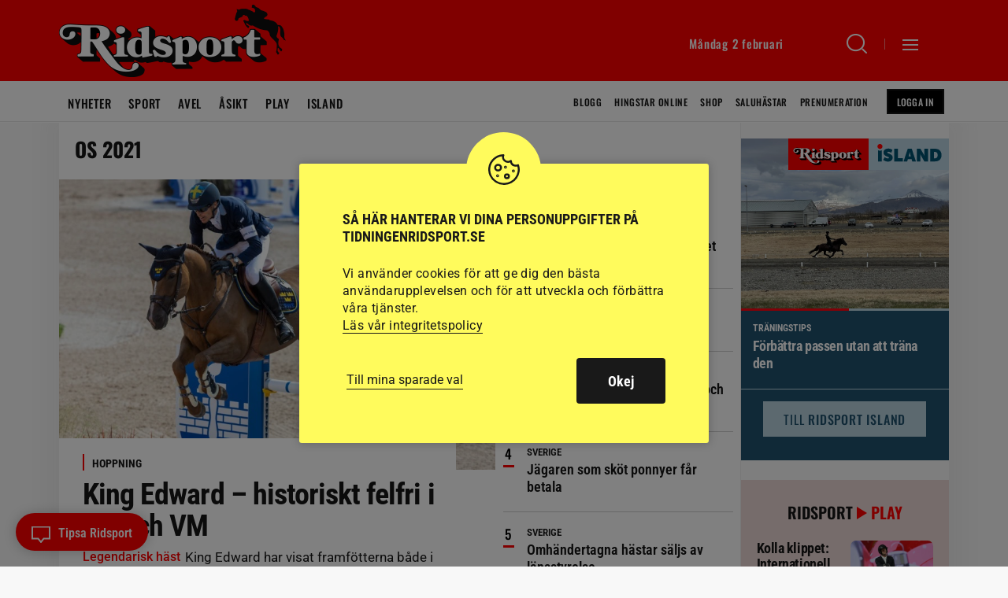

--- FILE ---
content_type: text/html; charset=UTF-8
request_url: https://www.tidningenridsport.se/tag/os-2021/
body_size: 26365
content:
<!DOCTYPE html><html lang="sv-SE"><head><meta charset="UTF-8"><meta name="viewport" content="width=device-width, initial-scale=1, user-scalable=1"><title>OS 2021</title><link rel="profile" href="http://gmpg.org/xfn/11"><link rel="pingback" href="https://www.tidningenridsport.se/xmlrpc.php"><meta name="format-detection" content="telephone=no"><link rel="shortcut icon" href="https://www.tidningenridsport.se/wp-content/themes/tidningenridsport/images/favicons/facicon.ico" type="image/x-icon" /><link rel="apple-touch-icon" sizes="57x57" href="https://www.tidningenridsport.se/wp-content/themes/tidningenridsport/images/favicons/apple-touch-icon-57x57.png"><link rel="apple-touch-icon" sizes="60x60" href="https://www.tidningenridsport.se/wp-content/themes/tidningenridsport/images/favicons/apple-touch-icon-60x60.png"><link rel="apple-touch-icon" sizes="72x72" href="https://www.tidningenridsport.se/wp-content/themes/tidningenridsport/images/favicons/apple-touch-icon-72x72.png"><link rel="apple-touch-icon" sizes="76x76" href="https://www.tidningenridsport.se/wp-content/themes/tidningenridsport/images/favicons/apple-touch-icon-76x76.png"><link rel="apple-touch-icon" sizes="114x114" href="https://www.tidningenridsport.se/wp-content/themes/tidningenridsport/images/favicons/apple-touch-icon-114x114.png"><link rel="apple-touch-icon" sizes="120x120" href="https://www.tidningenridsport.se/wp-content/themes/tidningenridsport/images/favicons/apple-touch-icon-120x120.png"><link rel="apple-touch-icon" sizes="144x144" href="https://www.tidningenridsport.se/wp-content/themes/tidningenridsport/images/favicons/apple-touch-icon-144x144.png"><link rel="apple-touch-icon" sizes="152x152" href="https://www.tidningenridsport.se/wp-content/themes/tidningenridsport/images/favicons/apple-touch-icon-152x152.png"><link rel="apple-touch-icon" sizes="180x180" href="https://www.tidningenridsport.se/wp-content/themes/tidningenridsport/images/favicons/apple-touch-icon-180x180.png"><link rel="icon" type="image/png" href="https://www.tidningenridsport.se/wp-content/themes/tidningenridsport/images/favicons/favicon-16x16.png" sizes="16x16"><link rel="icon" type="image/png" href="https://www.tidningenridsport.se/wp-content/themes/tidningenridsport/images/favicons/favicon-32x32.png" sizes="32x32"><link rel="icon" type="image/png" href="https://www.tidningenridsport.se/wp-content/themes/tidningenridsport/images/favicons/favicon-96x96.png" sizes="96x96"><link rel="icon" type="image/png" href="https://www.tidningenridsport.se/wp-content/themes/tidningenridsport/images/favicons/android-chrome-192x192.png" sizes="192x192"><meta name="msapplication-square70x70logo" content="https://www.tidningenridsport.se/wp-content/themes/tidningenridsport/images/favicons/smalltile.png" /><meta name="msapplication-square150x150logo" content="https://www.tidningenridsport.se/wp-content/themes/tidningenridsport/images/favicons/mediumtile.png" /><meta name="msapplication-wide310x150logo" content="https://www.tidningenridsport.se/wp-content/themes/tidningenridsport/images/favicons/widetile.png" /><meta name="msapplication-square310x310logo" content="https://www.tidningenridsport.se/wp-content/themes/tidningenridsport/images/favicons/largetile.png" /><link rel="image_src" href="https://www.tidningenridsport.se/wp-content/themes/tidningenridsport/images/fb-fallback.png"/><meta property="og:image" content="https://www.tidningenridsport.se/wp-content/themes/tidningenridsport/images/fb-fallback.png" /><meta property="og:image:width" content="600" /><meta property="og:image:height" content="600" />
<!--[if lt IE 9]> <script src="https://www.tidningenridsport.se/wp-content/themes/tidningenridsport/js/html5shiv.min.js"></script> <script src="https://www.tidningenridsport.se/wp-content/themes/tidningenridsport/js/respond.min.js"></script> <![endif]--> <script src="//s1.adform.net/banners/scripts/adx.js" async defer></script> <meta name='robots' content='index, follow, max-image-preview:large, max-snippet:-1, max-video-preview:-1' /><link rel="canonical" href="https://www.tidningenridsport.se/tag/os-2021/" /><link rel="next" href="https://www.tidningenridsport.se/tag/os-2021/page/2/" /><meta property="og:locale" content="sv_SE" /><meta property="og:type" content="article" /><meta property="og:title" content="OS 2021" /><meta property="og:url" content="https://www.tidningenridsport.se/tag/os-2021/" /><meta property="og:site_name" content="Ridsport" /><meta name="twitter:card" content="summary_large_image" /><meta name="twitter:site" content="@tidn_ridsport" /><link rel="alternate" type="application/rss+xml" title="Ridsport &raquo; Webbflöde" href="https://www.tidningenridsport.se/feed/" /><link rel="alternate" type="application/rss+xml" title="Ridsport &raquo; etikettflöde för OS 2021" href="https://www.tidningenridsport.se/tag/os-2021/feed/" /><style id='wp-img-auto-sizes-contain-inline-css' type='text/css'>img:is([sizes=auto i],[sizes^="auto," i]){contain-intrinsic-size:3000px 1500px}
/*# sourceURL=wp-img-auto-sizes-contain-inline-css */</style><link data-optimized="2" rel="stylesheet" href="https://www.tidningenridsport.se/wp-content/litespeed/css/1/bda0ecf9df7079cab28e23e6ec04bfd2.css?ver=42ecc" /><style id='global-styles-inline-css' type='text/css'>:root{--wp--preset--aspect-ratio--square: 1;--wp--preset--aspect-ratio--4-3: 4/3;--wp--preset--aspect-ratio--3-4: 3/4;--wp--preset--aspect-ratio--3-2: 3/2;--wp--preset--aspect-ratio--2-3: 2/3;--wp--preset--aspect-ratio--16-9: 16/9;--wp--preset--aspect-ratio--9-16: 9/16;--wp--preset--gradient--vivid-cyan-blue-to-vivid-purple: linear-gradient(135deg,rgb(6,147,227) 0%,rgb(155,81,224) 100%);--wp--preset--gradient--light-green-cyan-to-vivid-green-cyan: linear-gradient(135deg,rgb(122,220,180) 0%,rgb(0,208,130) 100%);--wp--preset--gradient--luminous-vivid-amber-to-luminous-vivid-orange: linear-gradient(135deg,rgb(252,185,0) 0%,rgb(255,105,0) 100%);--wp--preset--gradient--luminous-vivid-orange-to-vivid-red: linear-gradient(135deg,rgb(255,105,0) 0%,rgb(207,46,46) 100%);--wp--preset--gradient--very-light-gray-to-cyan-bluish-gray: linear-gradient(135deg,rgb(238,238,238) 0%,rgb(169,184,195) 100%);--wp--preset--gradient--cool-to-warm-spectrum: linear-gradient(135deg,rgb(74,234,220) 0%,rgb(151,120,209) 20%,rgb(207,42,186) 40%,rgb(238,44,130) 60%,rgb(251,105,98) 80%,rgb(254,248,76) 100%);--wp--preset--gradient--blush-light-purple: linear-gradient(135deg,rgb(255,206,236) 0%,rgb(152,150,240) 100%);--wp--preset--gradient--blush-bordeaux: linear-gradient(135deg,rgb(254,205,165) 0%,rgb(254,45,45) 50%,rgb(107,0,62) 100%);--wp--preset--gradient--luminous-dusk: linear-gradient(135deg,rgb(255,203,112) 0%,rgb(199,81,192) 50%,rgb(65,88,208) 100%);--wp--preset--gradient--pale-ocean: linear-gradient(135deg,rgb(255,245,203) 0%,rgb(182,227,212) 50%,rgb(51,167,181) 100%);--wp--preset--gradient--electric-grass: linear-gradient(135deg,rgb(202,248,128) 0%,rgb(113,206,126) 100%);--wp--preset--gradient--midnight: linear-gradient(135deg,rgb(2,3,129) 0%,rgb(40,116,252) 100%);--wp--preset--spacing--20: 0.44rem;--wp--preset--spacing--30: 0.67rem;--wp--preset--spacing--40: 1rem;--wp--preset--spacing--50: 1.5rem;--wp--preset--spacing--60: 2.25rem;--wp--preset--spacing--70: 3.38rem;--wp--preset--spacing--80: 5.06rem;--wp--preset--shadow--natural: 6px 6px 9px rgba(0, 0, 0, 0.2);--wp--preset--shadow--deep: 12px 12px 50px rgba(0, 0, 0, 0.4);--wp--preset--shadow--sharp: 6px 6px 0px rgba(0, 0, 0, 0.2);--wp--preset--shadow--outlined: 6px 6px 0px -3px rgb(255, 255, 255), 6px 6px rgb(0, 0, 0);--wp--preset--shadow--crisp: 6px 6px 0px rgb(0, 0, 0);}:where(body) { margin: 0; }.wp-site-blocks > .alignleft { float: left; margin-right: 2em; }.wp-site-blocks > .alignright { float: right; margin-left: 2em; }.wp-site-blocks > .aligncenter { justify-content: center; margin-left: auto; margin-right: auto; }:where(.is-layout-flex){gap: 0.5em;}:where(.is-layout-grid){gap: 0.5em;}.is-layout-flow > .alignleft{float: left;margin-inline-start: 0;margin-inline-end: 2em;}.is-layout-flow > .alignright{float: right;margin-inline-start: 2em;margin-inline-end: 0;}.is-layout-flow > .aligncenter{margin-left: auto !important;margin-right: auto !important;}.is-layout-constrained > .alignleft{float: left;margin-inline-start: 0;margin-inline-end: 2em;}.is-layout-constrained > .alignright{float: right;margin-inline-start: 2em;margin-inline-end: 0;}.is-layout-constrained > .aligncenter{margin-left: auto !important;margin-right: auto !important;}.is-layout-constrained > :where(:not(.alignleft):not(.alignright):not(.alignfull)){margin-left: auto !important;margin-right: auto !important;}body .is-layout-flex{display: flex;}.is-layout-flex{flex-wrap: wrap;align-items: center;}.is-layout-flex > :is(*, div){margin: 0;}body .is-layout-grid{display: grid;}.is-layout-grid > :is(*, div){margin: 0;}body{padding-top: 0px;padding-right: 0px;padding-bottom: 0px;padding-left: 0px;}a:where(:not(.wp-element-button)){text-decoration: underline;}:root :where(.wp-element-button, .wp-block-button__link){background-color: #32373c;border-width: 0;color: #fff;font-family: inherit;font-size: inherit;font-style: inherit;font-weight: inherit;letter-spacing: inherit;line-height: inherit;padding-top: calc(0.667em + 2px);padding-right: calc(1.333em + 2px);padding-bottom: calc(0.667em + 2px);padding-left: calc(1.333em + 2px);text-decoration: none;text-transform: inherit;}.has-vivid-cyan-blue-to-vivid-purple-gradient-background{background: var(--wp--preset--gradient--vivid-cyan-blue-to-vivid-purple) !important;}.has-light-green-cyan-to-vivid-green-cyan-gradient-background{background: var(--wp--preset--gradient--light-green-cyan-to-vivid-green-cyan) !important;}.has-luminous-vivid-amber-to-luminous-vivid-orange-gradient-background{background: var(--wp--preset--gradient--luminous-vivid-amber-to-luminous-vivid-orange) !important;}.has-luminous-vivid-orange-to-vivid-red-gradient-background{background: var(--wp--preset--gradient--luminous-vivid-orange-to-vivid-red) !important;}.has-very-light-gray-to-cyan-bluish-gray-gradient-background{background: var(--wp--preset--gradient--very-light-gray-to-cyan-bluish-gray) !important;}.has-cool-to-warm-spectrum-gradient-background{background: var(--wp--preset--gradient--cool-to-warm-spectrum) !important;}.has-blush-light-purple-gradient-background{background: var(--wp--preset--gradient--blush-light-purple) !important;}.has-blush-bordeaux-gradient-background{background: var(--wp--preset--gradient--blush-bordeaux) !important;}.has-luminous-dusk-gradient-background{background: var(--wp--preset--gradient--luminous-dusk) !important;}.has-pale-ocean-gradient-background{background: var(--wp--preset--gradient--pale-ocean) !important;}.has-electric-grass-gradient-background{background: var(--wp--preset--gradient--electric-grass) !important;}.has-midnight-gradient-background{background: var(--wp--preset--gradient--midnight) !important;}
:where(.wp-block-post-template.is-layout-flex){gap: 1.25em;}:where(.wp-block-post-template.is-layout-grid){gap: 1.25em;}
:where(.wp-block-term-template.is-layout-flex){gap: 1.25em;}:where(.wp-block-term-template.is-layout-grid){gap: 1.25em;}
:where(.wp-block-columns.is-layout-flex){gap: 2em;}:where(.wp-block-columns.is-layout-grid){gap: 2em;}
:root :where(.wp-block-pullquote){font-size: 1.5em;line-height: 1.6;}
/*# sourceURL=global-styles-inline-css */</style> <script type="text/javascript" src="https://www.tidningenridsport.se/wp-content/themes/tidningenridsport/js/jquery-3.7.1.min.js?ver=3.7.1" id="jquery-js"></script> <script type="text/javascript" id="cookie-law-info-js-extra">/*  */
var Cli_Data = {"nn_cookie_ids":["_fbc","_gid","_ga","_gat_gtag_UA_*","_fbp"],"cookielist":[],"non_necessary_cookies":{"analys":["_fbc","_gid","_ga","_gat_gtag_UA_*","_fbp"]},"ccpaEnabled":"","ccpaRegionBased":"","ccpaBarEnabled":"","strictlyEnabled":["necessary","obligatoire"],"ccpaType":"gdpr","js_blocking":"1","custom_integration":"","triggerDomRefresh":"","secure_cookies":""};
var cli_cookiebar_settings = {"animate_speed_hide":"500","animate_speed_show":"500","background":"#fffb5c","border":"#b1a6a6c2","border_on":"","button_1_button_colour":"#61a229","button_1_button_hover":"#4e8221","button_1_link_colour":"#fff","button_1_as_button":"1","button_1_new_win":"","button_2_button_colour":"#333","button_2_button_hover":"#292929","button_2_link_colour":"#191919","button_2_as_button":"","button_2_hidebar":"","button_3_button_colour":"#dedfe0","button_3_button_hover":"#b2b2b3","button_3_link_colour":"#191919","button_3_as_button":"1","button_3_new_win":"","button_4_button_colour":"#dedfe0","button_4_button_hover":"#b2b2b3","button_4_link_colour":"#191919","button_4_as_button":"","button_7_button_colour":"#191919","button_7_button_hover":"#141414","button_7_link_colour":"#fff","button_7_as_button":"1","button_7_new_win":"","font_family":"inherit","header_fix":"","notify_animate_hide":"1","notify_animate_show":"","notify_div_id":"#cookie-law-info-bar","notify_position_horizontal":"right","notify_position_vertical":"bottom","scroll_close":"","scroll_close_reload":"","accept_close_reload":"","reject_close_reload":"","showagain_tab":"1","showagain_background":"#fff","showagain_border":"#000","showagain_div_id":"#cookie-law-info-again","showagain_x_position":"100px","text":"#191919","show_once_yn":"","show_once":"10000","logging_on":"","as_popup":"","popup_overlay":"1","bar_heading_text":"S\u00e5 h\u00e4r hanterar vi dina personuppgifter p\u00e5 tidningenridsport.se","cookie_bar_as":"popup","popup_showagain_position":"bottom-right","widget_position":"left"};
var log_object = {"ajax_url":"https://www.tidningenridsport.se/wp-admin/admin-ajax.php"};
//# sourceURL=cookie-law-info-js-extra
/*  */</script> <link rel="https://api.w.org/" href="https://www.tidningenridsport.se/wp-json/" /><link rel="alternate" title="JSON" type="application/json" href="https://www.tidningenridsport.se/wp-json/wp/v2/tags/62138" /><link rel="EditURI" type="application/rsd+xml" title="RSD" href="https://www.tidningenridsport.se/xmlrpc.php?rsd" /> <script type="text/plain" data-cli-class="cli-blocker-script"  data-cli-script-type="analys" data-cli-block="true"  data-cli-element-position="head">(function(w,d,s,l,i){w[l]=w[l]||[];w[l].push({'gtm.start':
	new Date().getTime(),event:'gtm.js'});var f=d.getElementsByTagName(s)[0],
	j=d.createElement(s),dl=l!='dataLayer'?'&l='+l:'';j.async=true;j.src=
	'https://www.googletagmanager.com/gtm.js?id='+i+dl;f.parentNode.insertBefore(j,f);
	})(window,document,'script','dataLayer','GTM-TJ4K2B8');</script>  <script type="text/plain" data-cli-class="cli-blocker-script"  data-cli-script-type="analys" data-cli-block="true"  data-cli-element-position="head">!function(f,b,e,v,n,t,s)
	  {if(f.fbq)return;n=f.fbq=function(){n.callMethod?
	  n.callMethod.apply(n,arguments):n.queue.push(arguments)};
	  if(!f._fbq)f._fbq=n;n.push=n;n.loaded=!0;n.version='2.0';
	  n.queue=[];t=b.createElement(e);t.async=!0;
	  t.src=v;s=b.getElementsByTagName(e)[0];
	  s.parentNode.insertBefore(t,s)}(window, document,'script',
	  'https://connect.facebook.net/en_US/fbevents.js');
	  fbq('init', '179800472437974');
	  fbq('track', 'PageView');</script> <noscript><img height="1" width="1" style="display:none"
src="https://www.facebook.com/tr?id=179800472437974&ev=PageView&noscript=1"
/></noscript> <script>var loadScript = function(src, async, defer, dataadfscript, target_class_id, callbackfn) {
			var newScript = document.createElement("script");
			newScript.type = "text/javascript";
			
			if(async){
				newScript.setAttribute("async", "true");
			}
			if(defer){
				newScript.setAttribute("defer", "true");
			}
			if(!dataadfscript){
				newScript.setAttribute("src", src);												    
			}
			else{
				newScript.setAttribute("data-adfscript", src);												    
			}
		
		
			if(newScript.readyState) {
				newScript.onreadystatechange = function() {
					if(/loaded|complete/.test(newScript.readyState)) callbackfn();
				}
			} else {
				newScript.addEventListener("load", callbackfn, false);
			}
		
			$(target_class_id).append(newScript);
		}</script> <script src="https://script.unseald.com/tidningenridsport.js" async></script> </head><body class="archive tag tag-os-2021 tag-62138 wp-theme-tidningenridsport list-view"><div id="ad-welcome" class="ad-welcome ad-welcome--contain"></div><div id="ad-welcome-desktop" class="ad-welcome-desktop ad-welcome--contain"></div> <script type='text/javascript'>if($('.ad-welcome').width() < 632){
				
				//Cookiecheck
				var mobadcheck = "";
				var cname = "mobtakeover";
				var name = cname + "=";
				var ca = document.cookie.split(';');
				for(var i=0; i<ca.length; i++) {
					var c = ca[i];
					while (c.charAt(0)==' ') c = c.substring(1);
					if (c.indexOf(name) != -1) mobadcheck = decodeURIComponent(c.substring(name.length, c.length));
				}	
				
				var adid = 1404672;
				
				if($('body').hasClass("single") || $('body').hasClass("page")){
					//Special-takeover i mobilen på artikelsidor!
					adid = 1716266;
				}
				
				if(mobadcheck == ""){
					
					var randomnr = Math.floor(Math.random() * 100000);
					loadScript("adx.adform.net/adx/?mid="+adid+"&rnd="+randomnr, false, false, true, ".ad-welcome", function() {});
					
					var cname = "mobtakeover";
					var cvalue = "y";
					var exhour = 1;
					
					cvalue = encodeURIComponent(cvalue);
					var d = new Date();
					d.setTime(d.getTime() + (1*exhour*60*60*1000));
					var expires = "expires="+d.toUTCString();
					document.cookie = cname + "=" + cvalue + ";" + expires + ";path=/;";
				}
			}
			else{
				//DESKTOP
				var takeovercheck = "";
				var cname = "ridsporttakeover";
				var name = cname + "=";
				var ca = document.cookie.split(';');
				for(var i=0; i<ca.length; i++) {
					var c = ca[i];
					while (c.charAt(0)==' ') c = c.substring(1);
					if (c.indexOf(name) != -1) takeovercheck = decodeURIComponent(c.substring(name.length, c.length));
				}			    		
				
				if (takeovercheck == "") {	
					var randomnr = Math.floor(Math.random() * 100000);
					loadScript("adx.adform.net/adx/?mid=1698288&rnd="+randomnr, false, false, true, ".ad-welcome-desktop", function() {});
					
	
					var cname = "ridsporttakeover";
					var cvalue = "y";
					var exhour = 1;
					
					cvalue = encodeURIComponent(cvalue);
					var d = new Date();
					d.setTime(d.getTime() + (1*exhour*60*60*1000));
					var expires = "expires="+d.toUTCString();
					document.cookie = cname + "=" + cvalue + ";" + expires + ";path=/;";
					
				}
				
			}</script> <header id="header" class="bgcont"><div class="posrel minifiedheader"><div class="gridholder checkadwidth"><div class="gridpadding name">
<a href="https://www.tidningenridsport.se" class="logo big bgspr" aria-label="Gå till startsidan"></a><div class="head_right"><div class="date"></div>
<a class="searchbutton" href="https://www.tidningenridsport.se/?s" aria-label="Sök"><span class="holder"><span class="ic bgspr"></span><span class="arr bgspr"></span></span></a><div class="sepline"></div><div class="showmenubtn"><div class="press_fix"></div><div class="hamburger">
<span></span>
<span></span>
<span></span></div>
<span class="arr bgspr"></span></div><div class="fixfloat"></div></div><div class="fixfloat"></div><div class="posrel"><div class="varukorg"><div class="alignright"><div class="empty">Töm varukorgen</div></div><form method="POST" class="thecheckout button checkout" action="https://www.tidningenridsport.se/kassan">
<input type="hidden" class="sh_theitems" name="theitems" value="" />
<input type="submit" class="thebtn" value="Till kassan" />
<span class="nric">
<span class="numberofitems">0</span><span class="ic bgspr"></span>
</span></form></div></div></div></div></div><div class="hamburgercontent" style="display:none;"><div class="inner"><div class="profile_menu">
<a href="https://www.tidningenridsport.se/ridsportplus/" class="button smaller loggedin spec">
<span class="icon bgspr"></span>Min profil
</a>
<a class="button smaller notloggedin spec" href="https://connectid.se/user/oauth/authorize?response_type=code&client_id=se.ridsport&redirect_uri=https://www.tidningenridsport.se/ridsportplus%3Fflw%3Dloggintry">
Logga in
</a></div><div id="execphp-2" class="widget widget_execphp"><div class="execphpwidget"></div></div><div id="nav_menu-2" class="widget widget_nav_menu"><div class="menu-hamburgare_meny_stor-container"><ul id="menu-hamburgare_meny_stor" class="menu"><li id="menu-item-151843" class="menu-item menu-item-type-custom menu-item-object-custom menu-item-home menu-item-151843"><a href="http://www.tidningenridsport.se/">Nyheter<span class="hamic bgspr"></span></a></li><li id="menu-item-151847" class="menu-item menu-item-type-taxonomy menu-item-object-category menu-item-151847 menu-sport"><a href="https://www.tidningenridsport.se/category/sport/">Sport<span class="hamic bgspr"></span></a></li><li id="menu-item-151844" class="menu-item menu-item-type-taxonomy menu-item-object-category menu-item-151844 menu-avel"><a href="https://www.tidningenridsport.se/category/avel/">Avel<span class="hamic bgspr"></span></a></li><li id="menu-item-151845" class="menu-item menu-item-type-taxonomy menu-item-object-category menu-item-151845 menu-hastliv"><a href="https://www.tidningenridsport.se/category/hastliv/">Hästliv<span class="hamic bgspr"></span></a></li><li id="menu-item-171892" class="plus menu-item menu-item-type-post_type menu-item-object-page menu-item-171892"><a href="https://www.tidningenridsport.se/ridsport-plus/">Ridsport<span class="hamic bgspr"></span></a></li><li id="menu-item-151846" class="menu-item menu-item-type-taxonomy menu-item-object-category menu-item-151846 menu-asikt"><a href="https://www.tidningenridsport.se/category/hastliv/asikt/">Ridsport åsikt<span class="hamic bgspr"></span></a></li><li id="menu-item-162526" class="menu-item menu-item-type-post_type menu-item-object-post menu-item-162526"><a href="https://www.tidningenridsport.se/har-finns-veckans-tavlingar-56/">Veckans tävlingar<span class="hamic bgspr"></span></a></li><li id="menu-item-284512" class="menu-item menu-item-type-post_type menu-item-object-page menu-item-284512"><a href="https://www.tidningenridsport.se/ridsport-play/">Ridsport Play<span class="hamic bgspr"></span></a></li><li id="menu-item-185768" class="menu-item menu-item-type-post_type_archive menu-item-object-blogg menu-item-185768"><a href="https://www.tidningenridsport.se/blogg/">Blogg<span class="hamic bgspr"></span></a></li></ul></div></div><div id="nav_menu-3" class="widget widget_nav_menu"><div class="menu-hamburgare_meny_liten-container"><ul id="menu-hamburgare_meny_liten" class="menu"><li id="menu-item-152580" class="menu-item menu-item-type-post_type_archive menu-item-object-shop menu-item-152580"><a href="https://www.tidningenridsport.se/shop/">Shop<span class="hamic bgspr"></span></a></li><li id="menu-item-152579" class="menu-item menu-item-type-post_type_archive menu-item-object-hingstar_online menu-item-152579"><a href="https://www.tidningenridsport.se/hingstar_online/">Hingstar Online<span class="hamic bgspr"></span></a></li><li id="menu-item-240520" class="menu-item menu-item-type-post_type menu-item-object-page menu-item-240520"><a href="https://www.tidningenridsport.se/hastar-till-salu/">Saluhästar<span class="hamic bgspr"></span></a></li><li id="menu-item-251666" class="menu-item menu-item-type-post_type menu-item-object-page menu-item-251666"><a href="https://www.tidningenridsport.se/hastforetag/">Hästföretag<span class="hamic bgspr"></span></a></li><li id="menu-item-150995" class="menu-item menu-item-type-post_type menu-item-object-page menu-item-150995"><a href="https://www.tidningenridsport.se/redaktion/">Redaktionen<span class="hamic bgspr"></span></a></li><li id="menu-item-150993" class="menu-item menu-item-type-post_type menu-item-object-page menu-item-150993"><a href="https://www.tidningenridsport.se/annons/">Annonsera<span class="hamic bgspr"></span></a></li><li id="menu-item-457817" class="menu-item menu-item-type-post_type menu-item-object-page menu-item-457817"><a href="https://www.tidningenridsport.se/prenumeration/">Prenumeration<span class="hamic bgspr"></span></a></li><li id="menu-item-248279" class="menu-item menu-item-type-custom menu-item-object-custom menu-item-248279"><a target="_blank" href="https://e.tidningenridsport.se">E-tidningen<span class="hamic bgspr"></span></a></li><li id="menu-item-435080" class="menu-item menu-item-type-post_type menu-item-object-page menu-item-435080"><a href="https://www.tidningenridsport.se/om-ridsport/">Om Ridsport<span class="hamic bgspr"></span></a></li><li id="menu-item-415944" class="menu-item menu-item-type-post_type menu-item-object-page menu-item-415944"><a href="https://www.tidningenridsport.se/begaran-om-radering-av-konto/">Radering av Konto<span class="hamic bgspr"></span></a></li></ul></div></div><div id="execphp-3" class="widget widget_execphp"><div class="execphpwidget"><div class="newsletter"><h3>Ridsport gratis nyhetsbrev</h3><form id="rule-optin-form-6549" class="nwform" action="https://app.rule.io/subscriber-form/subscriber" method="POST">
<input type="hidden" value="164990" name="tags[]">
<input type="hidden" name="token" value="fcebb585-7dcbe77-1fceaed-6bffbdb-52e0aed-d9b">
<input type="email" placeholder="MIN E-POST" class="email" name="rule_email" required><div class="hidden" style="display: none;"><div class="holder integritetspolicy">
<input aria-label="gdpr" type="checkbox" id="confirm-header6549" class="av-checkbox gdpr" name="confirmation" required="required">
<label for="confirm-header6549"></label><div class="integr_text">
Jag godkänner de <a target="_blank" href="https://www.tidningenridsport.se/integritetspolicy-och-villkor/">allmänna villkoren</a> för prenumerationen och samtycker därmed till personuppgiftsbehandling inom Tidningsaktiebolaget Ridsport.</div></div>
<label class="rulemailer-email-check" style="display: none;">Are you a machine?</label>
<input type="checkbox" name="email_field" class="rulemailer-email-check" value="1" tabindex="-1" autocomplete="off">
<input type="hidden" name="language" value="111"></div>
<button class="g-recaptcha button redbg" data-sitekey="6LfbPnAUAAAAACqfb_YCtJi7RY0WkK-1T4b9cUO8" data-callback='submitRuleOptin'>Prenumerera</button></form></div></div></div><div id="execphp-5" class="widget widget_execphp"><div class="execphpwidget"><div id="social_meny_cont_foot" class="socialmenu"><h3>Följ Ridsport på</h3><ul id="menu-social_meny" class="iconmenu"><li id="menu-item-150967" class="fb menu-item menu-item-type-custom menu-item-object-custom menu-item-150967"><a target="_blank" href="https://www.facebook.com/tidningenridsport/">Facebook<span class="icon bgspr"></span></a></li><li id="menu-item-150968" class="tw menu-item menu-item-type-custom menu-item-object-custom menu-item-150968"><a target="_blank" href="https://twitter.com/tidn_ridsport">Twitter<span class="icon bgspr"></span></a></li><li id="menu-item-150969" class="instagram menu-item menu-item-type-custom menu-item-object-custom menu-item-150969"><a target="_blank" href="https://www.instagram.com/tidningenridsport/">Instagram<span class="icon bgspr"></span></a></li><li id="menu-item-150970" class="rss menu-item menu-item-type-custom menu-item-object-custom menu-item-150970"><a target="_blank" href="http://www.tidningenridsport.se/feed">RSS<span class="icon bgspr"></span></a></li><li id="menu-item-150971" class="li menu-item menu-item-type-custom menu-item-object-custom menu-item-150971"><a target="_blank" href="https://www.linkedin.com/company/7166909/">Linkedin<span class="icon bgspr"></span></a></li></ul></div></div></div><div class="fixfloat"></div></div></div><div class="searchcontent" style="display:none;"><div class="gridholder"><div class="gridpadding name"><form class="search" action="https://www.tidningenridsport.se" method="GET"><div class="centerit"><div class="inlineblock posrel searchbarcont">
<input id="searchfield" name="s" class="searchfield widthtransition" type="text" value="" placeholder="SÖK HÄR BLAND ÖVER 48941 ARTIKLAR" autofocus autocomplete="off"/><input type="submit" class="button redbg" value="Sök"><div class="fixfloat"></div></div></div><div class="fixfloat"></div></form><div class="fixfloat"></div></div></div></div></header><div class="mainmenucontainer bgcont white"><div class="gridholder"><div class="gridpadding name"><div class="mainmenu"><div id="header_meny_cont" class="menu-header_meny_vanster-container"><ul id="menu-header_meny_vanster" class="menu"><li id="menu-item-150975" class="menu-item menu-item-type-custom menu-item-object-custom menu-item-home menu-item-150975"><a href="http://www.tidningenridsport.se">Nyheter<span class="hamic bgspr"></span></a></li><li id="menu-item-150976" class="menu-item menu-item-type-taxonomy menu-item-object-category menu-item-150976 menu-sport"><a href="https://www.tidningenridsport.se/category/sport/">Sport<span class="hamic bgspr"></span></a></li><li id="menu-item-150977" class="menu-item menu-item-type-taxonomy menu-item-object-category menu-item-150977 menu-avel"><a href="https://www.tidningenridsport.se/category/avel/">Avel<span class="hamic bgspr"></span></a></li><li id="menu-item-390134" class="menu-item menu-item-type-taxonomy menu-item-object-category menu-item-390134 menu-asikt"><a href="https://www.tidningenridsport.se/category/hastliv/asikt/">Åsikt<span class="hamic bgspr"></span></a></li><li id="menu-item-284513" class="menu-item menu-item-type-post_type menu-item-object-page menu-item-284513"><a href="https://www.tidningenridsport.se/ridsport-play/">Play<span class="hamic bgspr"></span></a></li><li id="menu-item-321022" class="menu-item menu-item-type-custom menu-item-object-custom menu-item-321022"><a href="https://island.tidningenridsport.se/">Island<span class="hamic bgspr"></span></a></li></ul></div><div class="fixfloat"></div></div><div class="smallermenu"><div id="header_meny_cont_hoger" class="menu-header_meny_hoger-container"><ul id="menu-header_meny_hoger" class="menu"><li id="menu-item-185769" class="menu-item menu-item-type-post_type_archive menu-item-object-blogg menu-item-185769"><a href="https://www.tidningenridsport.se/blogg/">Blogg<span class="hamic bgspr"></span></a></li><li id="menu-item-150979" class="menu-item menu-item-type-post_type_archive menu-item-object-hingstar_online menu-item-150979"><a href="https://www.tidningenridsport.se/hingstar_online/">Hingstar Online<span class="hamic bgspr"></span></a></li><li id="menu-item-151109" class="menu-item menu-item-type-post_type_archive menu-item-object-shop menu-item-151109"><a href="https://www.tidningenridsport.se/shop/">Shop<span class="hamic bgspr"></span></a></li><li id="menu-item-325420" class="menu-item menu-item-type-post_type menu-item-object-page menu-item-325420"><a href="https://www.tidningenridsport.se/hastar-till-salu/">Saluhästar<span class="hamic bgspr"></span></a></li><li id="menu-item-457816" class="menu-item menu-item-type-post_type menu-item-object-page menu-item-457816"><a href="https://www.tidningenridsport.se/prenumeration/">Prenumeration<span class="hamic bgspr"></span></a></li></ul></div>
<a href="https://www.tidningenridsport.se/ridsportplus/" class="button smaller loggedin spec">
<span class="icon bgspr"></span>Min profil
</a>
<a class="button smaller notloggedin spec" href="https://connectid.se/user/oauth/authorize?response_type=code&client_id=se.ridsport&redirect_uri=https://www.tidningenridsport.se/ridsportplus%3Fflw%3Dloggintry">
Logga in
</a><div class="fixfloat"></div></div><div class="fixfloat"></div></div></div><div class="btmline"></div></div><div class="headadbg"><div class="gridholder"> <script type='text/javascript'>function checkBrowser(){
					let browser = "";
					let c = navigator.userAgent.search("Chrome");
					let f = navigator.userAgent.search("Firefox");
					let m8 = navigator.userAgent.search("MSIE 8.0");
					let m9 = navigator.userAgent.search("MSIE 9.0");
					if (c > -1) {
						browser = "Chrome";
					} else if (f > -1) {
						browser = "Firefox";
					} else if (m9 > -1) {
						browser ="MSIE 9.0";
					} else if (m8 > -1) {
						browser ="MSIE 8.0";
					}
					return browser;
				}
				if(checkBrowser() == "Firefox"){
					$('html').addClass("isfirefox");
				}</script> </div></div><div id="main" class=""><div class="mainarticles archive_pages"><div class="gridholder"><div class="gridpadding name"><div class="bgflowcolor"><div class="flowholder"><div class="headadbg"><div class="hldr_1701117 adhld"></div> <script type='text/javascript'>if($('#header .gridholder').width() > 631){
				var randomnr = Math.floor(Math.random() * 100000);
				loadScript("adx.adform.net/adx/?mid=1701117&rnd="+randomnr, false, false, true, ".hldr_1701117", function() {});
				
				
				if($('html').hasClass("isfirefox")){
					setTimeout(function(){
						if($('.hldr_1701117').height() > 20){
							$('.hldr_1701117').addClass("hasad");
						}
					}, 1000);
				}	
			}</script> </div><div class="topinfo"><h1 class="maintitle avdelning">
OS 2021</h1></div><div class="arts flow"><div class="flowcontainer"><div class='centerit'><div class='adcontmob hldr_1701127 adhld keepheight'></div></div><div id="article-313025" class="artpuff stor fullbred harpuffbild category-sport  post-313025 post type-post status-publish format-standard has-post-thumbnail hentry category-hoppning tag-henrik-von-eckermann tag-janika-sprunger tag-king-edward tag-os-2020 tag-os-2021 tag-os2020 tag-os2021 tag-pa-volten tag-ryttar-os-2020"><div class="inner"><div class="insideinner">
<a href="https://www.tidningenridsport.se/king-edward-historiskt-felfri-i-os-2/" class="mainlink"><div class="positionrelative fixforlefty"><div class="thehoverborder bordercolortransition"><div class="overflowhidden relative"><div class="gradient"></div>
<img width="780" height="520" style="aspect-ratio: 780 / 520;" draggable="false" class="image b-lazy" src="[data-uri]" data-src="https://www.tidningenridsport.se/wp-content/uploads/2022/08/henrikvoneckermannkingedward2220810rt-780x520.jpg" alt="King Edward &#8211; historiskt felfri i OS och VM" /><div class="fotoby">Foto: Roland Thunholm</div></div><div class="insidelinkcont "><div class="maxwidth"><div class="category_time_locked"><div class="category">
Hoppning</div><div class="fixfloat"></div></div><h2 class="mellan">
King Edward &#8211; historiskt felfri i OS och VM</h2><div class="excerpt"><div class="mheight">
<span class="vinjettord">Legendarisk häst</span>
King Edward har visat framfötterna både i fjol och under 2022. Vid OS i Tokyo blev han historisk som tredje hästen någonsin som gick felfri rakt igenom ett OS, en bedrift han upprepade även under VM i Herning.</div></div></div></div></div></div>
</a></div></div><div class="linebottom"><div class="theline"></div></div></div><div id="article-312663" class="artpuff stor fullbred harpuffbild category-nyheter  post-312663 post type-post status-publish format-standard has-post-thumbnail hentry category-sverige tag-henrik-ankarcrona tag-henrik-von-eckermann tag-hoppning tag-malin-baryard-johnsson tag-mest-last-2021 tag-os-2020 tag-os-2021 tag-os-guld tag-os2020 tag-os2021 tag-peder-fredricson tag-ryttar-os-2020"><div class="inner"><div class="insideinner">
<a href="https://www.tidningenridsport.se/mest-last-2021-os-guld-till-sverige/" class="mainlink"><div class="positionrelative fixforlefty"><div class="thehoverborder bordercolortransition"><div class="overflowhidden relative"><div class="gradient"></div>
<img width="780" height="527" style="aspect-ratio: 780 / 527;" draggable="false" class="image b-lazy" src="[data-uri]" data-src="https://www.tidningenridsport.se/wp-content/uploads/2021/08/51362061682084e379523k-780x527.jpg" alt="Mest läst 2021 &#8211; OS-guld till Sverige" /><div class="fotoby">Foto: FEI/Arnd Bronkhorst</div></div><div class="insidelinkcont "><div class="maxwidth"><div class="category_time_locked"><div class="category">
Sverige</div><div class="fixfloat"></div></div><h2 class="mellan">
Mest läst 2021 &#8211; OS-guld till Sverige</h2><div class="excerpt"><div class="mheight">
<span class="vinjettord">Del 2</span>
Svensk hoppning fick sitt första OS-guld på sisådär 100 år, och det var många som följde den rafflande kampen innan Sverige knep sitt lagguld. Livereferatet från laghoppningens final blev en av de mest lästa artiklarna på tidningen Ridsports webb under året.</div></div></div></div></div></div>
</a></div></div><div class="linebottom"><div class="theline"></div></div></div><div id="article-312649" class="artpuff stor fullbred harpuffbild category-nyheter  post-312649 post type-post status-publish format-standard has-post-thumbnail hentry category-sverige tag-all-in tag-handhast tag-hoppning tag-mest-last-2021 tag-os-2020 tag-os-2021 tag-os2020 tag-os2021 tag-peder-fredricson tag-ryttar-os-2020"><div class="inner"><div class="insideinner">
<a href="https://www.tidningenridsport.se/mest-last-2021-all-ins-vag-till-toppformen/" class="mainlink"><div class="positionrelative fixforlefty"><div class="thehoverborder bordercolortransition"><div class="overflowhidden relative"><div class="gradient"></div>
<img width="780" height="520" style="aspect-ratio: 780 / 520;" draggable="false" class="image b-lazy" src="[data-uri]" data-src="https://www.tidningenridsport.se/wp-content/uploads/2021/08/fredricsonptoky21cda25274-780x520.jpg" alt="Mest läst 2021 &#8211; All Ins väg till toppformen" /><div class="fotoby">Foto: Dirk Caremans</div></div><div class="insidelinkcont "><div class="maxwidth"><div class="category_time_locked"><div class="category">
Sverige</div><div class="fixfloat"></div></div><h2 class="mellan">
Mest läst 2021 &#8211; All Ins väg till toppformen</h2><div class="excerpt"><div class="mheight">
<span class="vinjettord">Del 1</span>
När 2021 ska summeras på tidningen Ridsports webb och de mest lästa artiklarna ska plockas fram, handlar mycket om OS i Tokyo. Bland annat dyker artikeln med klippet där Peder Fredricson tränar All In som handhäst upp - den blev en av årets mest lästa på Ridsports webb under året.</div></div></div></div></div></div>
</a></div></div><div class="linebottom"><div class="theline"></div></div></div><div id="article-307535" class="artpuff stor fullbred harpuffbild category-hastliv  post-307535 reportage type-reportage status-publish has-post-thumbnail hentry category-portratt tag-amende-de-bneville tag-falttavlan tag-julia-krajewski tag-lyssna tag-os-2020 tag-os-2021 tag-os2020 tag-os2021 tag-ridsport-play tag-ridsportplay tag-ryttar-os-2020 tag-samourai-du-thot tag-tyskland tag-warendorf"><div class="inner"><div class="insideinner">
<a href="https://www.tidningenridsport.se/reportage/reservhasten-gav-henne-os-guld/" class="mainlink"><div class="positionrelative fixforlefty"><div class="thehoverborder bordercolortransition"><div class="overflowhidden relative"><div class="gradient"></div>
<img width="780" height="520" style="aspect-ratio: 780 / 520;" draggable="false" class="image b-lazy" src="[data-uri]" data-src="https://www.tidningenridsport.se/wp-content/uploads/2021/10/51349018881956c78249do-780x520.jpg" alt="Reservhästen bar henne till OS-guld: &#8221;Fortfarande overkligt&#8221;" /><div class="fotoby">Foto: Christophe Tanière/FEI</div></div><div class="insidelinkcont lora"><div class="maxwidth"><div class="category_time_locked"><div class="category">
Reportage</div><div class="fixfloat"></div></div><h2 class="mellan">
Reservhästen bar henne till OS-guld: &#8221;Fortfarande overkligt&#8221;</h2><div class="excerpt"><div class="mheight">
<span class="vinjettord">Fälttävlan</span>
Hennes uppladdning inför OS i Tokyo var kantad av sorg. Sorg över sin döda pappa och över att den tilltänkta hästen, Samuorai du Thot, inte skulle kunna resa till Tokyo. Men väl där skrev Tysklands Julia Krajewski historia genom att bli den första kvinnliga individuella OS-guldmedaljören i fälttävlan.</div></div></div></div></div></div>
</a></div></div><div class="linebottom"><div class="theline"></div></div></div><div id="article-307275" class="artpuff stor fullbred harpuffbild category-avel  post-307275 post type-post status-publish format-standard has-post-thumbnail hentry category-avelsnyheter tag-analys tag-bohemian tag-chacco-blue tag-darco tag-dressyr tag-emma-thoren-hellsten tag-explosion-w tag-falttavlan tag-hoppning tag-kashmir-vant-schuttershof tag-os-2020 tag-os-2021 tag-os2020 tag-os2021 tag-quidam-de-revel tag-ryttar-os-2020 tag-suppenkasper tag-tsf-dalera-bb"><div class="inner"><div class="insideinner">
<a href="https://www.tidningenridsport.se/yngre-fadershingstar-trendade-pa-os/" class="mainlink"><div class="positionrelative fixforlefty"><div class="thehoverborder bordercolortransition"><div class="overflowhidden relative"><div class="gradient"></div>
<img width="780" height="520" style="aspect-ratio: 780 / 520;" draggable="false" class="image b-lazy" src="[data-uri]" data-src="https://www.tidningenridsport.se/wp-content/uploads/2021/10/chaccoblued96088-780x520.jpg" alt="Yngre fadershingstar trendade på OS" /><div class="fotoby">Foto: Yvonne Karlsson</div></div><div class="insidelinkcont "><div class="maxwidth"><div class="category_time_locked"><div class="category">
Avelsnyheter</div><div class="fixfloat"></div></div><h2 class="mellan">
Yngre fadershingstar trendade på OS</h2><div class="excerpt"><div class="mheight">
<span class="vinjettord">OS i Tokyo</span>
Nästan hälften av alla hopphästar på OS i Tokyo hade pappor som var sex år eller yngre när deras avkommor blev till.</div></div></div></div></div></div>
</a></div></div><div class="linebottom"><div class="theline"></div></div></div><div id="article-302872" class="artpuff stor fullbred harpuffbild category-sport  post-302872 post type-post status-publish format-standard has-post-thumbnail hentry category-hoppning tag-alva-svensson tag-ermindo-w tag-hm-all-in tag-hm-indiana tag-hastskotare tag-king-edward tag-lina-andersson tag-minna-vantonen tag-os-2020 tag-os-2021 tag-os2020 tag-os2021 tag-ryttar-os-2020 tag-tiia-karhu tag-vagen-mot-guldet"><div class="inner"><div class="insideinner">
<a href="https://www.tidningenridsport.se/hastskotarnas-egna-os-bilder/" class="mainlink"><div class="positionrelative fixforlefty"><div class="thehoverborder bordercolortransition"><div class="overflowhidden relative"><div class="gradient"></div>
<img width="780" height="520" style="aspect-ratio: 780 / 520;" draggable="false" class="image b-lazy" src="[data-uri]" data-src="https://www.tidningenridsport.se/wp-content/uploads/2021/09/image16828161-780x520.jpg" alt="Hästskötarnas egna OS-bilder" /><div class="fotoby">Foto: Privat</div></div><div class="insidelinkcont "><div class="maxwidth"><div class="category_time_locked"><div class="category">
Hoppning</div><div class="fixfloat"></div></div><h2 class="mellan">
Hästskötarnas egna OS-bilder</h2><div class="excerpt"><div class="mheight">
<span class="vinjettord">Vägen mot guldet</span>
För att OS-hästarna ska kunna prestera på topp krävs inte bara en ryttare. Hur var det egentligen att arbeta som hästskötare i Tokyo?</div></div></div></div></div></div>
</a></div></div><div class="linebottom"><div class="theline"></div></div></div><div id="article-302800" class="artpuff stor fullbred harpuffbild category-sport  post-302800 post type-post status-publish format-standard has-post-thumbnail hentry category-hoppning tag-charlotte-soderstrom tag-hm-all-in tag-hm-indiana tag-malin-baryard-johnsson tag-os-2020 tag-os-2021 tag-os2020 tag-os2021 tag-peder-fredricson tag-ryttar-os-2020 tag-stuteri-arch tag-vagen-mot-guldet"><div class="inner"><div class="insideinner">
<a href="https://www.tidningenridsport.se/hon-ager-tva-riktiga-guldhastar-lyckligt-forunnad/" class="mainlink"><div class="positionrelative fixforlefty"><div class="thehoverborder bordercolortransition"><div class="overflowhidden relative"><div class="gradient"></div>
<img width="780" height="520" style="aspect-ratio: 780 / 520;" draggable="false" class="image b-lazy" src="[data-uri]" data-src="https://www.tidningenridsport.se/wp-content/uploads/2021/09/filipagrencharlottesoderstrom2200816rt-780x520.jpg" alt="Hon äger två riktiga guldhästar: ”Lyckligt förunnad”" /><div class="fotoby">Foto: Roland Thunholm</div></div><div class="insidelinkcont "><div class="maxwidth"><div class="category_time_locked"><div class="category">
Hoppning</div><div class="fixfloat"></div></div><h2 class="mellan">
Hon äger två riktiga guldhästar: ”Lyckligt förunnad”</h2><div class="excerpt"><div class="mheight">
<span class="vinjettord">Vägen mot guldet</span>
Som ägare till två OS-guldhästar är Charlotte Söderström en nyckelperson i svensk hoppsport. Själv tonar hon ner sin roll. "jag har inte gjort så mycket. Det är så många faktorer som spelar in. Men visst, en är att det måste finnas hästar," säger hon.</div></div></div></div></div></div>
</a></div></div><div class="linebottom"><div class="theline"></div></div></div><div id="article-302844" class="artpuff stor fullbred harpuffbild category-sport category-poddtv  post-302844 post type-post status-publish format-standard has-post-thumbnail hentry category-hoppning category-ridsport-play tag-hastfysioterepeut tag-landslagsveterinar tag-os-2020 tag-os-2021 tag-os2020 tag-os2021 tag-rasmus-westgren tag-ridsport-play tag-ryttar-os-2020 tag-silvia-torresani tag-vagen-mot-guldet"><div class="inner"><div class="insideinner">
<a href="https://www.tidningenridsport.se/ridsport-play-doldisarna-bakom-sveriges-storform-i-os/" class="mainlink"><div class="positionrelative fixforlefty"><div class="thehoverborder bordercolortransition"><div class="overflowhidden relative"><div class="playicon">
<span class="ic bgspr"></span></div><div class="gradient"></div>
<img width="780" height="520" style="aspect-ratio: 780 / 520;" draggable="false" class="image b-lazy" src="[data-uri]" data-src="https://www.tidningenridsport.se/wp-content/uploads/2021/09/rasmuswestgren07-780x520.jpg" alt="Ridsport Play: Doldisarna bakom Sveriges storform i OS" /><div class="fotoby">Foto: Lars Jansson</div></div><div class="insidelinkcont "><div class="maxwidth"><div class="category_time_locked"><div class="category">
Hoppning, Ridsport Play</div><div class="fixfloat"></div></div><h2 class="mellan">
Ridsport Play: Doldisarna bakom Sveriges storform i OS</h2><div class="excerpt"><div class="mheight">
<span class="vinjettord">Vägen mot guldet</span>
De svenska hopphästarnas fina form under OS blev en snackis i hela ridsportvärlden. Två nyckelpersoner bakom formen under mästerskapet var Silvia Torresani och Rasmus Westgren.</div></div></div></div></div></div>
</a></div></div><div class="linebottom"><div class="theline"></div></div></div><div id="article-302863" class="artpuff stor fullbred harpuffbild category-sport category-poddtv  post-302863 post type-post status-publish format-standard has-post-thumbnail hentry category-hoppning category-ridsport-play tag-catch-me-not-s tag-grevlundagarden tag-hm-all-in tag-hopptraning tag-os-2020 tag-os-2021 tag-os2020 tag-ow2021 tag-peder-fredricson tag-peter-eriksson tag-ridsport-play tag-ryttar-os-2020 tag-vagen-mot-guldet"><div class="inner"><div class="insideinner">
<a href="https://www.tidningenridsport.se/ridsport-play-jakten-pa-hundradelarna/" class="mainlink"><div class="positionrelative fixforlefty"><div class="thehoverborder bordercolortransition"><div class="overflowhidden relative"><div class="playicon">
<span class="ic bgspr"></span></div><div class="gradient"></div>
<img width="780" height="520" style="aspect-ratio: 780 / 520;" draggable="false" class="image b-lazy" src="[data-uri]" data-src="https://www.tidningenridsport.se/wp-content/uploads/2021/09/petereriksson13-780x520.jpg" alt="Ridsport Play: Jakten på hundradelarna" /><div class="fotoby">Foto: Lars Jansson</div></div><div class="insidelinkcont "><div class="maxwidth"><div class="category_time_locked"><div class="category">
Hoppning, Ridsport Play</div><div class="fixfloat"></div></div><h2 class="mellan">
Ridsport Play: Jakten på hundradelarna</h2><div class="excerpt"><div class="mheight">
<span class="vinjettord">Vägen mot guldet</span>
I OS i Rio var Peder Fredricson 53 hundradelar från guldet. Det satte sig i huvudet på perfektionisten Peder, så inför OS i Tokyo beslöt han sig för att göra något åt det. Han vände sig till experten Peter Eriksson.</div></div></div></div></div></div>
</a></div></div><div class="linebottom"><div class="theline"></div></div></div><div id="article-302789" class="artpuff stor fullbred harpuffbild category-hastliv category-poddtv  post-302789 reportage type-reportage status-publish has-post-thumbnail hentry category-portratt category-ridsport-play tag-fei tag-forbundskapten tag-henrik-ankarcrona tag-hoppning tag-os-2020 tag-os-2021 tag-os2020 tag-os2021 tag-ridsport-play tag-ryttar-os-2020 tag-svenska-ridsportforbundet tag-vagen-till-guldet"><div class="inner"><div class="insideinner">
<a href="https://www.tidningenridsport.se/reportage/ridsport-play-i-huvudet-pa-ankarcrona/" class="mainlink"><div class="positionrelative fixforlefty"><div class="thehoverborder bordercolortransition"><div class="overflowhidden relative"><div class="playicon">
<span class="ic bgspr"></span></div><div class="gradient"></div>
<img width="780" height="520" style="aspect-ratio: 780 / 520;" draggable="false" class="image b-lazy" src="[data-uri]" data-src="https://www.tidningenridsport.se/wp-content/uploads/2021/09/ankarcrona04-780x520.jpg" alt="Ridsport Play: I huvudet på Ankarcrona" /><div class="fotoby">Foto: Lars Jansson</div></div><div class="insidelinkcont lora"><div class="maxwidth"><div class="category_time_locked"><div class="category">
Reportage</div><div class="fixfloat"></div></div><h2 class="mellan">
Ridsport Play: I huvudet på Ankarcrona</h2><div class="excerpt"><div class="mheight">
<span class="vinjettord">Vägen till guldet</span>
Han är mannen som har lett Sverige till guld på OS, VM och EM. ”Jag använder hellre ’jaget före laget’. Det är individerna som bygger laget”, säger Henrik Ankarcrona om sin roll som lagbyggare.</div></div></div></div></div></div>
</a></div></div><div class="linebottom"><div class="theline"></div></div></div><div id="article-302765" class="artpuff stor fullbred harpuffbild category-sport  post-302765 post type-post status-publish format-standard has-post-thumbnail hentry category-hoppning tag-henrik-von-eckermann tag-janika-sprunger tag-king-edward tag-os-2020 tag-os-2021 tag-os2020 tag-os2021 tag-ryttar-os-2020"><div class="inner"><div class="insideinner">
<a href="https://www.tidningenridsport.se/han-rev-inte-en-bom-och-jag-ar-inte-forvanad/" class="mainlink"><div class="positionrelative fixforlefty"><div class="thehoverborder bordercolortransition"><div class="overflowhidden relative"><div class="gradient"></div>
<img width="780" height="520" style="aspect-ratio: 780 / 520;" draggable="false" class="image b-lazy" src="[data-uri]" data-src="https://www.tidningenridsport.se/wp-content/uploads/2021/09/sprungerjazel20b2164-780x520.jpg" alt="”Han rev inte en bom och jag är inte förvånad”" /><div class="fotoby">Foto: Dirk Caremans</div></div><div class="insidelinkcont "><div class="maxwidth"><div class="category_time_locked"><div class="category">
Hoppning</div><div class="fixfloat"></div></div><h2 class="mellan">
”Han rev inte en bom och jag är inte förvånad”</h2><div class="excerpt"><div class="mheight">
<span class="vinjettord">OS i Tokyo</span>
Hon överlät sin bästa häst till fästmannen, och det blev precis så bra som hoppryttaren Janika Sprunger hoppats. "Det fanns inte på kartan att King Edward inte skulle starta i OS", säger Janika, som känner sig dubbelt delaktig i lagguldet. Vi talar med Janika om att se sin bästa häst ridas av någon annan i OS.</div></div></div></div></div></div>
</a></div></div><div class="linebottom"><div class="theline"></div></div></div><div id="article-300019" class="artpuff stor fullbred harpuffbild category-sport  post-300019 post type-post status-publish format-standard has-post-thumbnail hentry category-hoppning tag-all-in tag-avel tag-bas-huybregts tag-bxb-competition-ab tag-fortune tag-happiness-dk-z tag-haras-de-hus tag-high-five-dk-z tag-kashman-van-de-berghoeve-z tag-kashmirs-all-inclusive-dk-z tag-michael-palm tag-nicola-philippaerts tag-os-2020 tag-os-2021 tag-os2020 tag-os2021 tag-peder-fredricson tag-ryttar-os-2020 tag-sbs tag-stal-de-krochten tag-voila-dk-z"><div class="inner"><div class="insideinner">
<a href="https://www.tidningenridsport.se/en-valdigt-vanlig-unghast-tills-vi-sag-honom-hoppa/" class="mainlink"><div class="positionrelative fixforlefty"><div class="thehoverborder bordercolortransition"><div class="overflowhidden relative"><div class="gradient"></div>
<img width="780" height="520" style="aspect-ratio: 780 / 520;" draggable="false" class="image b-lazy" src="[data-uri]" data-src="https://www.tidningenridsport.se/wp-content/uploads/2021/08/fredricsonptoky21cda25274-780x520.jpg" alt="Uppfödaren om H&#038;M All In: ”Vanlig unghäst – tills vi såg honom hoppa”" /><div class="fotoby">Foto: Dirk Caremans</div></div><div class="insidelinkcont "><div class="maxwidth"><div class="category_time_locked"><div class="category">
Hoppning</div><div class="fixfloat"></div></div><h2 class="mellan">
Uppfödaren om H&#038;M All In: ”Vanlig unghäst – tills vi såg honom hoppa”</h2><div class="excerpt"><div class="mheight">
<span class="vinjettord">Allt om All In</span>
Även om uppfödarna Bas och Sabina Huybregts sålde All In redan som 4-åring, har den lilla valacken med de bevingade hovarna gett dem mycket glädje. "Vi visste att han var speciell när vi såg honom löshoppa men inridningen var svår, det tog tid", berättar Bas Huybregts.</div></div></div></div></div></div>
</a></div></div><div class="linebottom"><div class="theline"></div></div></div><div id="article-298142" class="artpuff stor fullbred harpuffbild category-sport  post-298142 post type-post status-publish format-standard has-post-thumbnail hentry category-dressyr tag-buriel-kh tag-juliette-ramel tag-kur tag-os-2020 tag-os-2021 tag-os2020 tag-os2021 tag-personbasta tag-ryttar-os-2020"><div class="inner"><div class="insideinner">
<a href="https://www.tidningenridsport.se/em-ryttaren-han-blev-jatteradd-i-var-forsta-kur/" class="mainlink"><div class="positionrelative fixforlefty"><div class="thehoverborder bordercolortransition"><div class="overflowhidden relative"><div class="gradient"></div>
<img width="780" height="520" style="aspect-ratio: 780 / 520;" draggable="false" class="image b-lazy" src="[data-uri]" data-src="https://www.tidningenridsport.se/wp-content/uploads/2021/08/210725041abfa4-780x520.jpg" alt="EM-ryttaren: ”Han blev jätterädd i vår första kür”" /><div class="fotoby">Foto: Arnd Bronkhorst</div></div><div class="insidelinkcont "><div class="maxwidth"><div class="category_time_locked"><div class="category">
Dressyr</div><div class="fixfloat"></div></div><h2 class="mellan">
EM-ryttaren: ”Han blev jätterädd i vår första kür”</h2><div class="excerpt"><div class="mheight">
<span class="vinjettord">OS i Tokyo</span>
Juliette Ramel satte inte bara personligt rekord i OS-küren. Hon visade också att hon äntligen lyckats få Buriel K.H. att komma över sin rädsla för küren, som suttit i ända sedan han blev skrämd av alldeles för hög musik i deras första kür. Vi talar med Juliette om att sätta personbästa på ett OS.</div></div></div></div></div></div>
</a></div></div><div class="linebottom"><div class="theline"></div></div></div><div id="article-299761" class="artpuff stor fullbred harpuffbild category-asikt  post-299761 post type-post status-publish format-standard has-post-thumbnail hentry category-kronika tag-all-in tag-bjorn-wiman tag-cian-oconnor tag-em-2 tag-kilkenny tag-os-2020 tag-os-2021 tag-os2020 tag-os2021 tag-peder-fredricson tag-ryttar-os-2020 tag-sportkronika"><div class="inner"><div class="insideinner">
<a href="https://www.tidningenridsport.se/hastarna-ska-inte-behova-betala-priset/" class="mainlink"><div class="positionrelative fixforlefty"><div class="thehoverborder bordercolortransition"><div class="overflowhidden relative"><div class="gradient"></div>
<img width="780" height="520" style="aspect-ratio: 780 / 520;" draggable="false" class="image b-lazy" src="[data-uri]" data-src="https://www.tidningenridsport.se/wp-content/uploads/2020/08/lisahoff2-780x520.jpg" alt="”Hästarna ska inte behöva betala priset”" /><div class="fotoby">Foto: Privat</div></div><div class="insidelinkcont lora"><div class="maxwidth"><div class="category_time_locked"><div class="category">
Krönika</div><div class="fixfloat"></div></div><h2 class="mellan">
”Hästarna ska inte behöva betala priset”</h2><div class="excerpt"><div class="mheight">
<span class="vinjettord">Sportkrönika</span>
"Att skicka en simmare som knappt kan simma till ett OS är en sak. Att skicka hoppryttare som knappt kan rida är något annat". Ridsports sportkrönikör Elisabeth Hoff gör en summering av OS, där inte bara medaljerna utan även bristerna gav ridsporten uppmärksamhet.</div></div></div></div></div></div>
</a></div></div><div class="linebottom"><div class="theline"></div></div></div><div id="article-298125" class="artpuff stor fullbred harpuffbild category-sport  post-298125 post type-post status-publish format-standard has-post-thumbnail hentry category-dressyr tag-kyra-kyrklund tag-os-2020 tag-os-2021 tag-os2020 tag-portugal-lusitano tag-ryttar-os-2020"><div class="inner"><div class="insideinner">
<a href="https://www.tidningenridsport.se/domeriet-var-overlag-det-basta-jag-har-upplevt-pa-ett-masterskap/" class="mainlink"><div class="positionrelative fixforlefty"><div class="thehoverborder bordercolortransition"><div class="overflowhidden relative"><div class="gradient"></div>
<img width="780" height="520" style="aspect-ratio: 780 / 520;" draggable="false" class="image b-lazy" src="[data-uri]" data-src="https://www.tidningenridsport.se/wp-content/uploads/2021/08/kyra111-780x520.jpg" alt="&#8221;Dömeriet var överlag det bästa jag har upplevt på ett mästerskap&#8221;" /><div class="fotoby">Foto: Kim C Lundin</div></div><div class="insidelinkcont "><div class="maxwidth"><div class="category_time_locked"><div class="category">
Dressyr</div><div class="fixfloat"></div></div><h2 class="mellan">
&#8221;Dömeriet var överlag det bästa jag har upplevt på ett mästerskap&#8221;</h2><div class="excerpt"><div class="mheight">
<span class="vinjettord">OS i Tokyo</span>
Kyra Kyrklund var förbundtränare för Portugals OS-lag i dressyr, som bestod av bara lusitanos. Tidigare har lusitanos inte fått så bra utdelning på OS, men Kyra berättar att den här gången fick de poäng utifrån hur de gjorde rörelserna.</div></div></div></div></div></div>
</a></div></div><div class="linebottom"><div class="theline"></div></div></div><div id="article-297856" class="artpuff stor fullbred harpuffbild category-sport  post-297856 post type-post status-publish format-standard has-post-thumbnail hentry category-dressyr tag-dressyr tag-os-2020 tag-os-2021 tag-patrik-kittel tag-ryttar-os-2020 tag-well-done-de-la-roche-cmf tag-welly"><div class="inner"><div class="insideinner">
<a href="https://www.tidningenridsport.se/kittel-om-sitt-missade-os-grat-mig-till-somns-i-ridkladerna/" class="mainlink"><div class="positionrelative fixforlefty"><div class="thehoverborder bordercolortransition"><div class="overflowhidden relative"><div class="gradient"></div>
<img width="780" height="521" style="aspect-ratio: 780 / 521;" draggable="false" class="image b-lazy" src="[data-uri]" data-src="https://www.tidningenridsport.se/wp-content/uploads/2020/04/kittel1012-780x521.jpg" alt="Kittel om sitt missade OS: &#8221;Grät mig till sömns i ridkläderna&#8221;" /><div class="fotoby">Foto: Lina Nydahl</div></div><div class="insidelinkcont "><div class="maxwidth"><div class="category_time_locked"><div class="category">
Dressyr</div><div class="fixfloat"></div></div><h2 class="mellan">
Kittel om sitt missade OS: &#8221;Grät mig till sömns i ridkläderna&#8221;</h2><div class="excerpt"><div class="mheight">
<span class="vinjettord">OS i Tokyo</span>
Det blev inget fjärde OS som ryttare för Patrik Kittel då hans OS-häst Well done de la Roche skadades dagarna för invigningen i Tokyo. "Skadan är nog allvarligare än vi trodde," berättar Patrik Kittel som ägnade tiden i Tokyo till att stötta det svenska laget.</div></div></div></div></div></div>
</a></div></div><div class="linebottom"><div class="theline"></div></div></div><div id="article-297671" class="artpuff stor fullbred harpuffbild category-sport  post-297671 post type-post status-publish format-standard has-post-thumbnail hentry category-hoppning tag-henrik-ankarcrona tag-os-2021 tag-os2020 tag-ryttar-os-2020"><div class="inner"><div class="insideinner">
<a href="https://www.tidningenridsport.se/henrik-ankarcrona-det-ar-helt-obeskrivligt/" class="mainlink"><div class="positionrelative fixforlefty"><div class="thehoverborder bordercolortransition"><div class="overflowhidden relative"><div class="gradient"></div>
<img width="780" height="521" style="aspect-ratio: 780 / 521;" draggable="false" class="image b-lazy" src="[data-uri]" data-src="https://www.tidningenridsport.se/wp-content/uploads/2021/08/glada-780x521.jpg" alt="Henrik Ankarcrona: ”Det är helt obeskrivligt”" /><div class="fotoby">Kim C Lundin</div></div><div class="insidelinkcont "><div class="maxwidth"><div class="category_time_locked"><div class="category">
Hoppning</div><div class="fixfloat"></div></div><h2 class="mellan">
Henrik Ankarcrona: ”Det är helt obeskrivligt”</h2><div class="excerpt"><div class="mheight">
<span class="vinjettord">OS i Tokyo</span>
Lagkapten Henrik Ankarcrona har hållit i tåtarna under OS – men nu lämnar han över planering av firandet till någon annan. ”Jag har gjort mitt. Min prestation får någon annan utvärdera men det gick ju ganska bra”, säger Henrik Ankarcrona.</div></div></div></div></div></div>
</a></div></div><div class="linebottom"><div class="theline"></div></div></div><div id="article-293095" class="artpuff stor fullbred harpuffbild category-sport  post-293095 post type-post status-publish format-standard has-post-thumbnail hentry category-hoppning tag-ingvar-fredricson tag-kavalleriet tag-officerare tag-os-2021 tag-ryttar-os-2020 tag-sylve-soderstrand"><div class="inner"><div class="insideinner">
<a href="https://www.tidningenridsport.se/sveriges-jakt-pa-hoppguld/" class="mainlink"><div class="positionrelative fixforlefty"><div class="thehoverborder bordercolortransition"><div class="overflowhidden relative"><div class="gradient"></div>
<img width="780" height="520" style="aspect-ratio: 780 / 520;" draggable="false" class="image b-lazy" src="[data-uri]" data-src="https://www.tidningenridsport.se/wp-content/uploads/2021/07/osguld-780x520.jpg" alt="Sveriges jakt på hoppguldet i Tokyo" /><div class="fotoby">Foto: Roland Thunholm</div></div><div class="insidelinkcont "><div class="maxwidth"><div class="category_time_locked"><div class="category">
Hoppning</div><div class="fixfloat"></div></div><h2 class="mellan">
Sveriges jakt på hoppguldet i Tokyo</h2><div class="excerpt"><div class="mheight">
<span class="vinjettord">OS i Tokyo</span>
När ridsport introducerades som OS-gren 1912 och en period framåt var Sverige en stormakt som lade beslag på mängder av medaljer i hoppning. Nu har Sverige vunnit tillbaka en hel del mark – men något OS-guld har det inte blivit i modern tid. På lördag klockan 12 rider laget om medaljerna i Tokyo.</div></div></div></div></div></div>
</a></div></div><div class="linebottom"><div class="theline"></div></div></div><div id="article-293960" class="artpuff stor fullbred harpuffbild category-sport  post-293960 post type-post status-publish format-standard has-post-thumbnail hentry category-hoppning tag-ben-maher tag-daniel-deusser tag-hm-all-in tag-infor-os tag-os-2021 tag-peder-fredricson tag-ryttar-os-2020 tag-scott-brash tag-steve-guerdat"><div class="inner"><div class="insideinner">
<a href="https://www.tidningenridsport.se/det-ar-oppet-for-skrallar/" class="mainlink"><div class="positionrelative fixforlefty"><div class="thehoverborder bordercolortransition"><div class="overflowhidden relative"><div class="gradient"></div>
<img width="780" height="520" style="aspect-ratio: 780 / 520;" draggable="false" class="image b-lazy" src="[data-uri]" data-src="https://www.tidningenridsport.se/wp-content/uploads/2021/07/scottbrashhellojefferson1210619rt-780x520.jpg" alt="Det är öppet för skrällar" /><div class="fotoby">Foto: Roland Thunholm</div></div><div class="insidelinkcont "><div class="maxwidth"><div class="category_time_locked"><div class="category">
Hoppning</div><div class="fixfloat"></div></div><h2 class="mellan">
Det är öppet för skrällar</h2><div class="excerpt"><div class="mheight">
<span class="vinjettord">Inför OS i Tokyo</span>
Christel Behrmann analyserar startfältet inför OS och bjuder på sina bästa tips om hur det går i medaljstriden.</div></div></div></div></div></div>
</a></div></div><div class="linebottom"><div class="theline"></div></div></div><div id="article-291366" class="artpuff stor fullbred harpuffbild category-sport  post-291366 post type-post status-publish format-standard has-post-thumbnail hentry category-falttavlan tag-corona tag-covid-19 tag-hetta tag-kondition tag-lisa-lidbeck tag-os-2021 tag-pandemi tag-ryttar-os-2020 tag-terrang tag-varme tag-veterinart"><div class="inner"><div class="insideinner">
<a href="https://www.tidningenridsport.se/hetta-paverkar-terrangen/" class="mainlink"><div class="positionrelative fixforlefty"><div class="thehoverborder bordercolortransition"><div class="overflowhidden relative"><div class="gradient"></div>
<img width="780" height="520" style="aspect-ratio: 780 / 520;" draggable="false" class="image b-lazy" src="[data-uri]" data-src="https://www.tidningenridsport.se/wp-content/uploads/2021/06/lindaalgotssonfairnet7160808rt-780x520.jpg" alt="Hetta påverkar terrängen" /><div class="fotoby">Foto: Roland Thunholm</div></div><div class="insidelinkcont "><div class="maxwidth"><div class="category_time_locked"><div class="category">
Fälttävlan</div><div class="fixfloat"></div></div><h2 class="mellan">
Hetta påverkar terrängen</h2><div class="excerpt"><div class="mheight">
<span class="vinjettord">OS i Tokyo</span>
OS i Tokyo förutspås bli det varmaste någonsin. Därför kom beskedet om en kortad terrängbana redan i januari 2020.</div></div></div></div></div></div>
</a></div></div><div class="linebottom"><div class="theline"></div></div></div></div><div class="fixfloat"></div><div class="nextpages "><div class="left"></div><div class="right">
<a href="https://www.tidningenridsport.se/tag/os-2021/page/2/" class="button nobg grayborder blackcolor bgcolortransition hoverbg666">Äldre artiklar &rsaquo;</a></div><div class="fixfloat"></div></div><div class="rightline"></div></div><div class="middlesidebar"><div class="ins"><div id="w4hetastewidget-2" class="widget smaller widget_w4hetastewidget"><div class="popular_now"><div class="w50 line"></div><h3 class="widget-title">Mest läst just nu</h3><div class="nrofposts" style="display: none;">5</div><ol class="thelist"><li class="listpuff  post-497939 post type-post status-publish format-standard has-post-thumbnail hentry category-debatt tag-asikt tag-debatt tag-sofie-sarenbrant tag-vardegrund" id="artli-497939">
<a href="https://www.tidningenridsport.se/sofie-sarenbrant-varfor-har-det-blivit-sa-har/" class="mainlink"><h3>
<span class="category">
Debatt									</span>
Sofie Sarenbrant: &#8221;Varför har det blivit så här?&#8221;</h3>
</a></li><li class="listpuff  post-497855 post type-post status-publish format-standard has-post-thumbnail hentry category-sverige tag-ehv-1 tag-kvarka tag-smitta" id="artli-497855">
<a href="https://www.tidningenridsport.se/ehv-1-och-kvarka-konstaterat/" class="mainlink"><h3>
<span class="category">
Sverige									</span>
EHV-1 och kvarka konstaterat</h3>
</a></li><li class="listpuff  post-498019 post type-post status-publish format-standard has-post-thumbnail hentry category-hastliv tag-annika-wulff" id="artli-498019">
<a href="https://www.tidningenridsport.se/halla-dar-annika-wulff-82-ar-och-fortfarande-i-sadeln/" class="mainlink"><h3>
<span class="category">
Hästliv									</span>
Hallå där, Annika Wulff – 82 år och fortfarande i sadeln</h3>
</a></li><li class="listpuff  post-497926 post type-post status-publish format-standard has-post-thumbnail hentry category-sverige tag-jaktbrott tag-nykvarn tag-skjutna-ponnyer" id="artli-497926">
<a href="https://www.tidningenridsport.se/jagaren-som-skot-ponnyer-far-betala/" class="mainlink"><h3>
<span class="category">
Sverige									</span>
Jägaren som sköt ponnyer får betala</h3>
</a></li><li class="listpuff  post-497566 post type-post status-publish format-standard has-post-thumbnail hentry category-sverige tag-djurskydd tag-gavleborg tag-lansstyrelsen tag-omhandertagande" id="artli-497566">
<a href="https://www.tidningenridsport.se/omhandertagna-hastar-saljs-av-lansstyrelse/" class="mainlink"><h3>
<span class="category">
Sverige									</span>
Omhändertagna hästar säljs av länsstyrelse</h3>
</a></li></ol></div></div><div id="w4fleraartiklarwidget-2" class="widget smaller widget_w4fleraartiklar"><h3 class="widget-title">Redaktionen rekommenderar</h3><div class="swiper mySwiper"><div class="swiper-wrapper"><div class="swiper-slide"><div id="mdp-article-496991" class="artpuff stor fullbred harpuffbild category-nyheter  post-496991 post type-post status-publish format-standard has-post-thumbnail hentry category-sverige tag-13-arsgrans tag-extrastamma tag-svenska-ridsportforbundet"><div class="inner"><div class="insideinner">
<a href="https://www.tidningenridsport.se/extrastamma-i-svrf-sa-undviker-man-oreda/" class="mainlink"><div class="positionrelative fixforlefty"><div class="thehoverborder bordercolortransition"><div class="overflowhidden relative"><div class="gradient"></div>
<img width="400" height="266" draggable="false" class="image b-lazy" src="[data-uri]" data-src="https://www.tidningenridsport.se/wp-content/uploads/2025/05/250510presidietan-400x266.jpg" alt="Kravet på extrastämma växer – men vad krävs egentligen för att den ska bli av?" /><div class="fotoby">Foto: Anna Nyberg</div></div><div class="insidelinkcont "><div class="maxwidth"><div class="category_time_locked"><div class="category">
Sverige</div><div class="fixfloat"></div></div><h2 class="mellan">
Kravet på extrastämma växer – men vad krävs egentligen för att den ska bli av?</h2></div></div></div></div>
</a></div></div><div class="linebottom"><div class="theline"></div></div></div></div><div class="swiper-slide"><div id="mdp-article-498058" class="artpuff stor fullbred harpuffbild category-sport  post-498058 post type-post status-publish format-standard has-post-thumbnail hentry category-hoppning tag-skylar-wireman tag-susanne-feretti tag-swb tag-tornado"><div class="inner"><div class="insideinner">
<a href="https://www.tidningenridsport.se/swb-hast-vann-en-miljon-och-blir-filmstjarna/" class="mainlink"><div class="positionrelative fixforlefty"><div class="thehoverborder bordercolortransition"><div class="overflowhidden relative"><div class="gradient"></div>
<img width="400" height="267" draggable="false" class="image b-lazy" src="[data-uri]" data-src="https://www.tidningenridsport.se/wp-content/uploads/2024/04/skylarwiremanusatornado1c2297be89k-400x267.jpg" alt="SWB-häst vann en miljon – och blir filmstjärna" /><div class="fotoby">Foto: FEI / Shannon Brinkman</div></div><div class="insidelinkcont "><div class="maxwidth"><div class="category_time_locked"><div class="category">
Hoppning</div><div class="fixfloat"></div></div><h2 class="mellan">
SWB-häst vann en miljon – och blir filmstjärna</h2></div></div></div></div>
</a></div></div><div class="linebottom"><div class="theline"></div></div></div></div><div class="swiper-slide"><div id="mdp-article-489557" class="artpuff stor fullbred harpuffbild category-hastliv  post-489557 post type-post status-publish format-standard has-post-thumbnail hentry category-hastagartips tag-eluppvarmd tag-is tag-varmebalja tag-vatten tag-vattenkopp tag-vinter"><div class="inner"><div class="insideinner">
<a href="https://www.tidningenridsport.se/kampen-mot-isen-tips-och-smarta-produkter/" class="mainlink"><div class="positionrelative fixforlefty"><div class="thehoverborder bordercolortransition"><div class="overflowhidden relative"><div class="gradient"></div>
<img width="400" height="267" draggable="false" class="image b-lazy" src="[data-uri]" data-src="https://www.tidningenridsport.se/wp-content/uploads/2025/11/img0461-400x267.jpg" alt="Kampen mot isen – tips och smarta produkter" /><div class="fotoby">Foto: Jeanette Flensburg</div></div><div class="insidelinkcont "><div class="maxwidth"><div class="category_time_locked"><div class="category">
Hästägartips</div><div class="fixfloat"></div></div><h2 class="mellan">
Kampen mot isen – tips och smarta produkter</h2></div></div></div></div>
</a></div></div><div class="linebottom"><div class="theline"></div></div></div></div><div class="swiper-slide"><div id="mdp-article-392280" class="artpuff stor fullbred harpuffbild category-nyheter  post-392280 post type-post status-publish format-standard has-post-thumbnail hentry category-sverige tag-broddar tag-broddhal tag-fruset-vatten tag-halka tag-hast-pa-vintern tag-hastliv tag-lera tag-vinter tag-vinterhagar"><div class="inner"><div class="insideinner">
<a href="https://www.tidningenridsport.se/20-tips-infor-vintern-med-hast/" class="mainlink"><div class="positionrelative fixforlefty"><div class="thehoverborder bordercolortransition"><div class="overflowhidden relative"><div class="gradient"></div>
<img width="400" height="296" draggable="false" class="image b-lazy" src="[data-uri]" data-src="https://www.tidningenridsport.se/wp-content/uploads/2022/03/vintergenreristock-400x296.jpg" alt="20 tips inför vintern med häst" /><div class="fotoby">Foto: Istock/mvburling</div></div><div class="insidelinkcont "><div class="maxwidth"><div class="category_time_locked"><div class="category">
Sverige</div><div class="fixfloat"></div></div><h2 class="mellan">
20 tips inför vintern med häst</h2></div></div></div></div>
</a></div></div><div class="linebottom"><div class="theline"></div></div></div></div><div class="swiper-slide"><div id="mdp-article-287619" class="artpuff stor fullbred harpuffbild  post-287619 tema type-tema status-publish has-post-thumbnail hentry"><div class="inner"><div class="insideinner">
<a href="https://www.tidningenridsport.se/tema/allt-du-behover-veta-om-kvarka-4/" class="mainlink"><div class="positionrelative fixforlefty"><div class="thehoverborder bordercolortransition"><div class="overflowhidden relative"><div class="gradient"></div>
<img width="400" height="267" draggable="false" class="image b-lazy" src="[data-uri]" data-src="https://www.tidningenridsport.se/wp-content/uploads/2025/11/img0434-400x267.jpg" alt="Stoppa smittan – allt du behöver veta om kvarka" /><div class="fotoby">Foto: Jeanette Flensburg</div></div><div class="insidelinkcont lora"><div class="maxwidth"><div class="category_time_locked"><div class="category">
Tema</div><div class="fixfloat"></div></div><h2 class="mellan">
Stoppa smittan – allt du behöver veta om kvarka</h2></div></div></div></div>
</a></div></div><div class="linebottom"><div class="theline"></div></div></div></div></div></div></div><div id="w4etidningwidget-4" class="widget smaller widget_w4etidningwidget"><div class="ridsport_etidning"><div class="imgholder"><div class="number"><div class="nr">
<span class="hash">#</span>1</div><div class="utenu">
ute nu</div></div>
<img class="b-lazy" width="300" height="300" src="[data-uri]" data-src="https://www.tidningenridsport.se/wp-content/uploads/2026/01/2601omslagweb.png" alt="Tidningen ridsport #1" /></div><div class="centerit">
<a target="_blank" href=" https://e.tidningenridsport.se/ " class="button">E-tidning</a><div class="fixfloat"></div>
<a  href="https://www.tidningenridsport.se/prenumeration/" class="button">Prenumerera</a></div></div></div></div></div><div class="fixfloat"></div></div><div class="rightsidebar"><div class="ins"> <script>var poststoshowinwidget = [];
				var timeforeachslide = 6000; // Tid per slide i ms (3 sekunder)
		
				  
						poststoshowinwidget.push({
							img: "https://www.tidningenridsport.se/wp-content/uploads/sites/2/2025/11/deniseweber2-780x585.jpg",
							category: "Träningstips",
							headline: "F\u00f6rb\u00e4ttra passen utan att tr\u00e4na den",
							link: "https://island.tidningenridsport.se/forbattra-passen-utan-att-trana-den/"
						});
						  
						poststoshowinwidget.push({
							img: "https://www.tidningenridsport.se/wp-content/uploads/sites/2/2026/01/harpamedryttareochagare-e1768570472412-780x585.jpg",
							category: "Sport",
							headline: "Dansk toppryttare har f\u00f6rv\u00e4rvat trippla v\u00e4rldsm\u00e4staren",
							link: "https://island.tidningenridsport.se/dansk-toppryttare-har-forvarvat-trippla-varldsmastaren/"
						});
						  
						poststoshowinwidget.push({
							img: "https://www.tidningenridsport.se/wp-content/uploads/sites/2/2026/01/shutterstock2077399234small940x627.jpg-780x520.webp",
							category: "Hästägartips",
							headline: "Oklarheter om processat foder",
							link: "https://island.tidningenridsport.se/oklarheter-om-processat-foder/"
						});
						  
						poststoshowinwidget.push({
							img: "https://www.tidningenridsport.se/wp-content/uploads/sites/2/2026/01/6193234411228753926073861109058397770368880n-780x1040.jpg",
							category: "Nyheter",
							headline: "\u00c4garen om de l\u00f6sa h\u00e4starna: \u201dHade en stor klump i magen\u201d",
							link: "https://island.tidningenridsport.se/agaren-om-de-losa-hastarna-hade-en-stor-klump-i-magen/"
						});
								
				jQuery(document).ready(function ($) {
					var currentIndex = 0;
					var totalSlides = poststoshowinwidget.length;
					var slider = $('.specialslider');
					var timerBar = $('.slidertimer .filled');
		
					function updateSlider() {
						if (totalSlides > 0) {
							var currentSlide = poststoshowinwidget[currentIndex];
		
							// Uppdatera innehåll
							slider.attr('href', currentSlide.link);
							slider.find('.imagehldr').css('background-image', 'url(' + currentSlide.img + ')');
							slider.find('.category').text(currentSlide.category);
							slider.find('.headline').text(currentSlide.headline);
		
							// Starta timer-animering
							timerBar.stop(true, true).css({ width: '0%' }).animate({ width: '100%' }, timeforeachslide);
		
							// Gå till nästa slide
							currentIndex = (currentIndex + 1) % totalSlides;
						}
					}
		
					// Starta slider
					updateSlider();
					setInterval(updateSlider, timeforeachslide);
				});</script> <div id="w4islandwidget-2" class="widget smaller widget_w4islandwidget"><div class="ridsport_islandpuff"><div class="islandlogo"></div><div class="island_content bluebg">
<a class="specialslider" href="">
<span class="imagehldr" style="background-image: url('');"></span>
<span class="slidertimer">
<span class="filled"></span>
</span>
<span class="hl_and_cat">
<span class="category"></span><h3 class="headline"></h3>
</span>
</a><div class="padd_is">
<a href="https://island.tidningenridsport.se" class="button">Till <span class="fat">Ridsport island</span></a></div></div></div></div><div id="w4ridsport-tvwidget-2" class="widget smaller widget_w4ridsporttvwidget"><div class="ridsport_tv"><div class="m24r m24l"><div class="w50 line"></div><h3 class="widget-title">Ridsport <span class="tred"><span class="trianglered"></span> PLAY</span></h3></div><ul class="thelist"><li class="listpuff"><div id="mdp-article-498179" class="artpuff stor vansterstalld harpuffbild pkgchild category-sport category-poddtv  post-498179 post type-post status-publish format-standard has-post-thumbnail hentry category-hoppning category-ridsport-play tag-kannonqulan tag-kevin-staut tag-kolla-klippet tag-ridsport-play"><div class="inner"><div class="insideinner">
<a href="https://www.tidningenridsport.se/kolla-klippet-internationell-kanon-seger-for-swb-hasten/" class="mainlink"><div class="positionrelative fixforlefty"><div class="thehoverborder bordercolortransition"><div class="overflowhiddenleft positionrelative" style=""><div class="imageholder b-lazy focus_fi" data-src="https://www.tidningenridsport.se/wp-content/uploads/2025/11/kevinkannonqulanvinst-400x248.jpg" style="background-position: 50% 50%;"><div class="playicon">
<span class="ic bgspr"></span></div><div class="gradient"></div></div><div class="fotoby">Foto: Linnea Lindahl</div></div><div class="insidelinkcont "><div class="maxwidth"><div class="category_time_locked"><div class="category">
Hoppning, Ridsport Play</div><div class="fixfloat"></div></div><h2 class="mellan">
Kolla klippet: Internationell kanon-seger för SWB-hästen</h2></div></div></div></div>
</a></div></div><div class="linebottom"><div class="theline"></div></div></div></li><li class="listpuff"><div id="mdp-article-497906" class="artpuff stor vansterstalld harpuffbild pkgchild category-sport category-poddtv  post-497906 post type-post status-publish format-standard has-post-thumbnail hentry category-falttavlan category-ridsport-play tag-kolla-klippet tag-laura-collett tag-london-52"><div class="inner"><div class="insideinner">
<a href="https://www.tidningenridsport.se/kolla-klippet-dags-for-london-52s-arliga-gladjesprang/" class="mainlink"><div class="positionrelative fixforlefty"><div class="thehoverborder bordercolortransition"><div class="overflowhiddenleft positionrelative" style=""><div class="imageholder b-lazy focus_fi" data-src="https://www.tidningenridsport.se/wp-content/uploads/2025/09/54801510427ae5c72250ck-400x267.jpg" style="background-position: 50% 50%;"><div class="playicon">
<span class="ic bgspr"></span></div><div class="gradient"></div></div><div class="fotoby">Foto: FEI/Benjamin Clark</div></div><div class="insidelinkcont "><div class="maxwidth"><div class="category_time_locked"><div class="category">
Fälttävlan, Ridsport Play</div><div class="fixfloat"></div></div><h2 class="mellan">
Kolla klippet: Dags för London 52:s årliga glädjesprång</h2></div></div></div></div>
</a></div></div><div class="linebottom"><div class="theline"></div></div></div></li><li class="listpuff"><div id="mdp-article-497588" class="artpuff stor vansterstalld harpuffbild pkgchild category-sport category-poddtv  post-497588 post type-post status-publish format-standard has-post-thumbnail hentry category-dressyr category-ridsport-play tag-amsterdam tag-becky-moody tag-charlotte-fry tag-glamourdale tag-isabell-werth tag-jagerbomb tag-patrik-kittel tag-touchdown tag-varldscupen tag-wendy-de-fontaine"><div class="inner"><div class="insideinner">
<a href="https://www.tidningenridsport.se/varldsmastarna-bast-i-varldscupmeetingets-gp/" class="mainlink"><div class="positionrelative fixforlefty"><div class="thehoverborder bordercolortransition"><div class="overflowhiddenleft positionrelative" style=""><div class="imageholder b-lazy focus_fi" data-src="https://www.tidningenridsport.se/wp-content/uploads/2025/12/fryglamourdale-400x267.jpg" style="background-position: 50% 50%;"><div class="playicon">
<span class="ic bgspr"></span></div><div class="gradient"></div></div><div class="fotoby">Foto: FEI/Jon Stroud Media</div></div><div class="insidelinkcont "><div class="maxwidth"><div class="category_time_locked"><div class="category">
Dressyr, Ridsport Play</div><div class="fixfloat"></div></div><h2 class="mellan">
Världsmästarna bäst i världscupmeetingets GP</h2></div></div></div></div>
</a></div></div><div class="linebottom"><div class="theline"></div></div></div></li><li class="listpuff"><div id="mdp-article-497557" class="artpuff stor vansterstalld harpuffbild pkgchild category-avel category-poddtv  post-497557 post type-post status-publish format-standard has-post-thumbnail hentry category-avelsnyheter category-ridsport-play tag-avel tag-draktig tag-jessica-von-bredow-werndl-2 tag-ridsport-play tag-sto tag-tsf-dalera-bb"><div class="inner"><div class="insideinner">
<a href="https://www.tidningenridsport.se/play-rejalt-rund-os-stjarna-pa-jasning/" class="mainlink"><div class="positionrelative fixforlefty"><div class="thehoverborder bordercolortransition"><div class="overflowhiddenleft positionrelative" style=""><div class="imageholder b-lazy focus_fi" data-src="https://www.tidningenridsport.se/wp-content/uploads/2026/01/dalera-400x267.jpg" style="background-position: 50% 50%;"><div class="playicon">
<span class="ic bgspr"></span></div><div class="gradient"></div></div><div class="fotoby">Foto: Kim C Lundin och Jessica von Bredow Werndls sociala medier</div></div><div class="insidelinkcont "><div class="maxwidth"><div class="category_time_locked"><div class="category">
Avelsnyheter, Ridsport Play</div><div class="fixfloat"></div></div><h2 class="mellan">
Från OS-guld till stostall – klippen som visar Daleras nya liv</h2></div></div></div></div>
</a></div></div><div class="linebottom"><div class="theline"></div></div></div></li><li class="listpuff"><div id="mdp-article-496468" class="artpuff stor vansterstalld harpuffbild pkgchild category-poddtv category-hastliv  post-496468 post type-post status-publish format-standard has-post-thumbnail hentry category-ridsport-play category-traningstips tag-linda-algotsson tag-ridsport-play tag-smalhinder tag-traningstips"><div class="inner"><div class="insideinner">
<a href="https://www.tidningenridsport.se/smalhinder-ovar-upp-precision-och-rakriktning/" class="mainlink"><div class="positionrelative fixforlefty"><div class="thehoverborder bordercolortransition"><div class="overflowhiddenleft positionrelative" style=""><div class="imageholder b-lazy focus_fi" data-src="https://www.tidningenridsport.se/wp-content/uploads/2026/01/lindaalgotssonfairnetfj0508-400x267.jpg" style="background-position: 50% 50%;"><div class="playicon">
<span class="ic bgspr"></span></div><div class="gradient"></div></div><div class="fotoby">Foto: Fredrik Jonsving</div></div><div class="insidelinkcont "><div class="maxwidth"><div class="category_time_locked"><div class="category">
Ridsport Play, Träningstips</div><div class="fixfloat"></div></div><h2 class="mellan">
Smalhinder övar upp precision och rakriktning</h2></div></div></div></div>
</a></div></div><div class="linebottom"><div class="theline"></div></div></div></li></ul><div class="fixfloat"></div></div></div><div id="w4adwidget-4" class="widget smaller widget_w4adwidget"><div class="w4adwidgetwidget widgetsidebar"><div class="text centerit"><div class="gridholder"><div class="hldr_1701120 adhld"></div> <script type='text/javascript'>var ishldr_1701120 = false;
if($('#header .gridholder.checkadwidth').width() > 983){										
if(!ishldr_1701120){
ishldr_1701120 = true;
var randomnr = Math.floor(Math.random() * 100000);
loadScript("adx.adform.net/adx/?mid=1701120&rnd="+randomnr, false, false, true, ".hldr_1701120", function() {});
if($('html').hasClass("isfirefox")){
setTimeout(function(){
if($('.hldr_1701120').height() > 20){
$('.hldr_1701120').addClass("hasad");
}
}, 1000);
}
}
}
else{
$('.hldr_1701120').remove();
}</script> </div></div></div></div><div id="widgetw4tavlingarwidget-2" class="widget smaller widget_w4tavlingarwidget"><div class="tavlingar_resultat"><div class="m24r m24l"><div class="w50 line"></div><h3 class="widget-title">
Veckans tävlingar &#038; resultat <span class='newl'>vecka 5</span></h3></div><ul><li>
<a href="https://www.tidningenridsport.se/har-finns-veckans-tavlingar-56/#hoppning"><span class="text">Hoppning</span><span class="round"><span class="ic bgspr"></span></span></a></li><li>
<a href="https://www.tidningenridsport.se/har-finns-veckans-tavlingar-56/#dressyr"><span class="text">Dressyr</span><span class="round"><span class="ic bgspr"></span></span></a></li><li>
<a href="https://www.tidningenridsport.se/har-finns-veckans-tavlingar-56/#falttavlan"><span class="text">Fälttävlan</span><span class="round"><span class="ic bgspr"></span></span></a></li><li>
<a href="https://www.tidningenridsport.se/har-finns-veckans-tavlingar-56/#korning"><span class="text">Körning</span><span class="round"><span class="ic bgspr"></span></span></a></li><li>
<a href="https://www.tidningenridsport.se/har-finns-veckans-tavlingar-56/#distans"><span class="text">Distans</span><span class="round"><span class="ic bgspr"></span></span></a></li></ul></div></div><div id="w4categorypuffwidget-2" class="widget smaller widget_w4categorypuffwidget"><div class="ridsport_pod">
<a href="https://www.tidningenridsport.se/annelie-frank-tummen-upp-for-andrat-ridhasttest/"><div class="imgholder">
<img width="400" height="267" class="b-lazy" src="[data-uri]" data-src="https://www.tidningenridsport.se/wp-content/uploads/2020/09/anneliefrank-400x267.jpg" alt="Krönika" /></div><div class="m24l m24r"><div class="vinjett">
Krönika</div><h3>
Annelie Frank: &#8221;Tummen upp för ändrat ridhästtest&#8221;</h3></div>
</a></div></div><div id="w4adwidget-10" class="widget smaller widget_w4adwidget"><div class="w4adwidgetwidget widgetsidebar"><div class="text centerit"><div class="gridholder"><div class="hldr_1701123 adhld"></div> <script type='text/javascript'>var ishldr_1701123 = false;
if($('#header .gridholder.checkadwidth').width() > 983){										
$(document).scroll(function(){
if(!ishldr_1701123){
var hld_bread_pos = $('.hldr_1701123').offset().top;
if($(document).scrollTop()+$(window).height() > hld_bread_pos){
ishldr_1701123 = true;
var randomnr = Math.floor(Math.random() * 100000);
loadScript("adx.adform.net/adx/?mid=1701123&rnd="+randomnr, false, false, true, ".hldr_1701123", function() {});
if($('html').hasClass("isfirefox")){
setTimeout(function(){
if($('.hldr_1701123').height() > 20){
$('.hldr_1701123').addClass("hasad");
}
}, 1000);
}
}
}
});
}
else{
$('.hldr_1701123').remove();
}</script> </div></div></div></div><div id="w4adwidget-5" class="widget smaller widget_w4adwidget"><div class="w4adwidgetwidget widgetsidebar"><div class="text centerit"><div class="gridholder"><div class="hldr_1701124 ad sticky adhld"></div> <script type='text/javascript'>var ishldr_1701124 = false;
if($('#header .gridholder.checkadwidth').width() > 983){										
$(document).scroll(function(){
if(!ishldr_1701124){
var hld_bread_pos = $('.hldr_1701124').offset().top;
if($(document).scrollTop()+$(window).height() > hld_bread_pos){
ishldr_1701124 = true;
var randomnr = Math.floor(Math.random() * 100000);
loadScript("adx.adform.net/adx/?mid=1701124&rnd="+randomnr, false, false, true, ".hldr_1701124", function() {});
if($('html').hasClass("isfirefox")){
setTimeout(function(){
if($('.hldr_1701124').height() > 20){
$('.hldr_1701124').addClass("hasad");
}
}, 1000);
}
}
}
});
}
else{
$('.hldr_1701124').remove();
}</script> </div></div></div></div></div></div><div class="fixfloat"></div></div></div></div></div><div id="modules" class="bgcont white"><div id="w4adwidget-2" class="modblock widget widget_w4adwidget"></div><div id="w4puffwidget-2" class="modblock widget widget_w4puff vytypflera"><div class="w4puffwidget widgetsidebar"><div class="bgcont severalarticles"><div class="gridholder"><div class="gridpadding"><div class="floatleft"><div class="w50 line"></div><h3 class="widget-title"><span class="newl">Ridsport</span> bloggar</h3></div><div class="owl-carousel"><div id="mdp-article-498154" class="artpuff liten vansterstalld harpuffbild  post-498154 blogg type-blogg status-publish has-post-thumbnail hentry"><div class="inner"><div class="insideinner">
<a href="https://www.tidningenridsport.se/blogg/ponnypappan-att-fa-tillbaka-karleken-till-ridningen/" class="mainlink"><div class="positionrelative fixforlefty"><div class="thehoverborder bordercolortransition"><div class="overflowhiddenleft positionrelative" style=""><div class="imageholder b-lazy focus_fi" data-src="https://www.tidningenridsport.se/wp-content/uploads/2026/01/380angelotom-400x267.jpg" style="background-position: 50% 50%;"><div class="gradient"></div></div><div class="fotoby">Foto: Roland Thunholm</div></div><div class="insidelinkcont "><div class="maxwidth"><div class="category_time_locked"><div class="category">
Ponnypappan</div><div class="fixfloat"></div></div><h2 class="mellan">
Ponnypappan: Att få tillbaka kärleken till ridningen</h2></div></div></div></div>
</a></div></div><div class="linebottom"><div class="theline"></div></div></div><div id="mdp-article-498040" class="artpuff liten vansterstalld harpuffbild  post-498040 blogg type-blogg status-publish has-post-thumbnail hentry"><div class="inner"><div class="insideinner">
<a href="https://www.tidningenridsport.se/blogg/veterinarbloggen-kan-hastar-fa-astma/" class="mainlink"><div class="positionrelative fixforlefty"><div class="thehoverborder bordercolortransition"><div class="overflowhiddenleft positionrelative" style=""><div class="imageholder b-lazy focus_fi" data-src="https://www.tidningenridsport.se/wp-content/uploads/2026/01/endoskopi-400x320.jpg" style="background-position: 50% 50%;"><div class="gradient"></div></div><div class="fotoby">Foto: Distriktsveterinärerna</div></div><div class="insidelinkcont "><div class="maxwidth"><div class="category_time_locked"><div class="category">
Veterinärbloggen</div><div class="fixfloat"></div></div><h2 class="mellan">
Veterinärbloggen: Kan hästar få astma?</h2></div></div></div></div>
</a></div></div><div class="linebottom"><div class="theline"></div></div></div><div id="mdp-article-497987" class="artpuff liten vansterstalld harpuffbild  post-497987 blogg type-blogg status-publish has-post-thumbnail hentry tag-egen-hast tag-erik-nordstrom-2"><div class="inner"><div class="insideinner">
<a href="https://www.tidningenridsport.se/blogg/en-drom-som-blivit-verklighet/" class="mainlink"><div class="positionrelative fixforlefty"><div class="thehoverborder bordercolortransition"><div class="overflowhiddenleft positionrelative" style=""><div class="imageholder b-lazy focus_fi" data-src="https://www.tidningenridsport.se/wp-content/uploads/2024/11/eriknordstrom-400x267.jpg" style="background-position: 50% 50%;"><div class="gradient"></div></div><div class="fotoby">Foto: Emmely Persson</div></div><div class="insidelinkcont "><div class="maxwidth"><div class="category_time_locked"><div class="category">
Erik Nordström</div><div class="fixfloat"></div></div><h2 class="mellan">
En dröm som blivit verklighet</h2></div></div></div></div>
</a></div></div><div class="linebottom"><div class="theline"></div></div></div><div id="mdp-article-497871" class="artpuff liten vansterstalld harpuffbild  post-497871 blogg type-blogg status-publish has-post-thumbnail hentry tag-louise-nyberg tag-ridlararbloggen"><div class="inner"><div class="insideinner">
<a href="https://www.tidningenridsport.se/blogg/ridlararbloggen-vem-i-ridsporten-vill-jag-vara/" class="mainlink"><div class="positionrelative fixforlefty"><div class="thehoverborder bordercolortransition"><div class="overflowhiddenleft positionrelative" style=""><div class="imageholder b-lazy focus_fi" data-src="https://www.tidningenridsport.se/wp-content/uploads/2026/01/lolloblogg-400x267.jpg" style="background-position: 50% 50%;"><div class="gradient"></div></div><div class="fotoby">Foto: Helene von Schwerin</div></div><div class="insidelinkcont "><div class="maxwidth"><div class="category_time_locked"><div class="category">
Louise Nyberg</div><div class="fixfloat"></div></div><h2 class="mellan">
Ridlärarbloggen: Vem i ridsporten vill jag vara?</h2></div></div></div></div>
</a></div></div><div class="linebottom"><div class="theline"></div></div></div></div></div></div></div></div></div><div id="w4fokuswidget-3" class="modblock widget widget_w4fokus"><div class="fokusart"><div class="gridholder">
<a href="https://www.tidningenridsport.se/20-tips-infor-vintern-med-hast/" class="artpuffspec post-392280 post type-post status-publish format-standard has-post-thumbnail hentry category-sverige tag-broddar tag-broddhal tag-fruset-vatten tag-halka tag-hast-pa-vintern tag-hastliv tag-lera tag-vinter tag-vinterhagar"><div class="whiteborder"><div class="border"></div></div><div class="width50 floatleft left"><div class="bgimg b-lazy focus_fi" data-src="https://www.tidningenridsport.se/wp-content/uploads/2022/03/vintergenreristock-940x696.jpg" style="background-position: 50% 50%;"><div class="vinjettonimage showinmobile">Reportage</div><div class="gradient"></div></div></div><div class="width50 floatleft right"><div class="padding top"><h3 class="hideinmobile">
Sverige</h3></div><div class="padding"><h2>
20 tips inför vintern med häst</h2><div class="excerpt">
<span class="vinjett">Bli en prepper</span>
Varje år tenderar vädret att överraska oss: Frostnätterna kommer tidigare än förväntat, första snön likaså. Här får du 20 tips om hur du kan förbereda dig för vintermånaderna med häst.</div></div></div><div class="fixfloat"></div>
</a></div></div></div><div id="w4hingstar-onlinewidget-2" class="modblock widget widget_w4hingstarwidget"><div class="hingstar_online wid b-lazy" data-src="https://www.tidningenridsport.se/wp-content/uploads/2017/08/hingstartonline.jpg"><div class="gridholder"><div class="gridpadding"><div class="centerit"><div class="category">
Hingstar Online</div><div class="fixfloat"></div><h2>
Godkända hingstar i flera kategorier med bilder och fakta</h2><div class="fixfloat"></div>
<a href="https://www.tidningenridsport.se/hingstar_online/" class="button">Visa alla hingstar</a></div></div></div></div></div><div id="w4fokuswidget-2" class="modblock widget widget_w4fokus"><div class="fokusart"><div class="gridholder">
<a href="https://www.tidningenridsport.se/sa-fixar-du-isfritt-vatten-till-hasten/" class="artpuffspec post-396140 post type-post status-publish format-standard has-post-thumbnail hentry category-hastagartips tag-diy tag-gor-det-sjalv-2 tag-isfritt tag-varmebalja tag-vinter"><div class="whiteborder"><div class="border"></div></div><div class="width50 floatleft left"><div class="bgimg b-lazy focus_fi" data-src="https://www.tidningenridsport.se/wp-content/uploads/2023/12/vattenbaljavintermal85471-940x627.jpg" style="background-position: 50% 50%;"><div class="vinjettonimage showinmobile">Reportage</div><div class="gradient"></div></div></div><div class="width50 floatleft right"><div class="padding top"><h3 class="hideinmobile">
Hästägartips</h3></div><div class="padding"><h2>
Så fixar du isfritt vatten till hästen</h2><div class="excerpt">
<span class="vinjett">Vintertips</span>
Kanske har du inte el fram­dragen till hagen eller så har du inte råd att köpa en värmebalja. Oavsett vilket, så kan en isolerad vattenbalja skapa en bättre möjlighet att ge hästen isfritt vatten.</div></div></div><div class="fixfloat"></div>
</a></div></div></div><div id="w4puffwidget-3" class="modblock widget widget_w4puff vytypflera"><div class="w4puffwidget widgetsidebar"><div class="bgcont severalarticles"><div class="gridholder"><div class="gridpadding"><div class="floatleft"><div class="w50 line"></div><h3 class="widget-title">Ponny</h3></div><div class="owl-carousel"><div id="mdp-article-498076" class="artpuff liten fullbred harpuffbild category-sport  post-498076 post type-post status-publish format-standard has-post-thumbnail hentry category-ponny tag-13-arsgrans tag-svenska-ridsportforbundet"><div class="inner"><div class="insideinner">
<a href="https://www.tidningenridsport.se/svrf-backar-drar-tillbaka-beslut-om-13-arsgrans/" class="mainlink"><div class="positionrelative fixforlefty"><div class="thehoverborder bordercolortransition"><div class="overflowhiddenleft positionrelative" style=""><div class="imageholder b-lazy focus_fi" data-src="https://www.tidningenridsport.se/wp-content/uploads/2020/11/klubba-400x200.jpg" style="background-position: 50% 50%;"><div class="gradient"></div></div><div class="fotoby">Foto: iStock</div></div><div class="insidelinkcont "><div class="maxwidth"><div class="category_time_locked"><div class="category">
Ponny</div><div class="fixfloat"></div></div><h2 class="stor">
SvRF backar – drar tillbaka beslut om 13-årsgräns</h2></div></div></div></div>
</a></div></div><div class="linebottom"><div class="theline"></div></div></div><div id="mdp-article-497449" class="artpuff liten fullbred harpuffbild category-sport  post-497449 post type-post status-publish format-standard has-post-thumbnail hentry category-hoppning category-ponny tag-elsy-stal tag-ghs-2026 tag-gothenburg-horse-show tag-sverigeponnyn"><div class="inner"><div class="insideinner">
<a href="https://www.tidningenridsport.se/elsy-har-125-mil-till-sverigeponnyn/" class="mainlink"><div class="positionrelative fixforlefty"><div class="thehoverborder bordercolortransition"><div class="overflowhiddenleft positionrelative" style=""><div class="imageholder b-lazy focus_fi" data-src="https://www.tidningenridsport.se/wp-content/uploads/2026/01/elsytopp-400x267.jpg" style="background-position: 50% 50%;"><div class="gradient"></div></div><div class="fotoby">Foto: Privat</div></div><div class="insidelinkcont "><div class="maxwidth"><div class="category_time_locked"><div class="category">
Hoppning, Ponny</div><div class="fixfloat"></div></div><h2 class="mellan">
Elsy har 125 mil till Sverigeponnyn</h2></div></div></div></div>
</a></div></div><div class="linebottom"><div class="theline"></div></div></div><div id="mdp-article-497284" class="artpuff liten fullbred harpuffbild category-sport  post-497284 post type-post status-publish format-standard has-post-thumbnail hentry category-ponny tag-13-arsgrans tag-lars-englund tag-svenska-ridsportforbundet"><div class="inner"><div class="insideinner">
<a href="https://www.tidningenridsport.se/tavlingssektionen-fortydligar-det-hander-framover-gallande-13-arsgransen/" class="mainlink"><div class="positionrelative fixforlefty"><div class="thehoverborder bordercolortransition"><div class="overflowhiddenleft positionrelative" style=""><div class="imageholder b-lazy focus_fi" data-src="https://www.tidningenridsport.se/wp-content/uploads/2018/10/ponnyhoppistockfb-400x200.jpg" style="background-position: 50% 50%;"><div class="gradient"></div></div><div class="fotoby">Foto: Istock</div></div><div class="insidelinkcont "><div class="maxwidth"><div class="category_time_locked"><div class="category">
Ponny</div><div class="fixfloat"></div></div><h2 class="mellan">
Tävlingssektionen förtydligar – det händer framöver gällande 13-årsgränsen</h2></div></div></div></div>
</a></div></div><div class="linebottom"><div class="theline"></div></div></div><div id="mdp-article-496640" class="artpuff liten fullbred harpuffbild category-sport category-nyheter  post-496640 post type-post status-publish format-standard has-post-thumbnail hentry category-ponny category-sportnytt tag-13-arsgrans tag-agria-pony-trophy tag-equitation tag-lars-englund tag-sugar-cup tag-svenska-ridsportforbundet tag-sverigeponnyn"><div class="inner"><div class="insideinner">
<a href="https://www.tidningenridsport.se/forbundet-backar-om-13-arsgrans-ska-inte-galla-alla-rikstackande-serier/" class="mainlink"><div class="positionrelative fixforlefty"><div class="thehoverborder bordercolortransition"><div class="overflowhiddenleft positionrelative" style=""><div class="imageholder b-lazy focus_fi" data-src="https://www.tidningenridsport.se/wp-content/uploads/2026/01/ponnygenre-400x267.jpg" style="background-position: 50% 50%;"><div class="gradient"></div></div><div class="fotoby">FEI/Dirk Caremans</div></div><div class="insidelinkcont "><div class="maxwidth"><div class="category_time_locked"><div class="category">
Ponny, Sportnytt</div><div class="fixfloat"></div></div><h2 class="mellan">
Förbundet backar om 13-årsgräns: ”Ska inte gälla alla rikstäckande serier”</h2></div></div></div></div>
</a></div></div><div class="linebottom"><div class="theline"></div></div></div></div></div></div></div></div></div><div id="w4_ur_ridsport_shop-2" class="modblock widget widget_w4_ur_ridsport_shop"><div class="ur_ridsport_shop"><div class="gridholder"><div class="gridpadding"><div class="centerit"><div class="line w50"></div><h3 class="widget-title">Ridsport shop</h3><div class="owl-carousel shopelements"><div class="shop-puff">
<a href="https://www.tidningenridsport.se/shop/ridsport-nr1-2026/"><div class="imgholder">
<img class="b-lazy" width="250" height="319" data-src="https://www.tidningenridsport.se/wp-content/uploads/2026/01/2601-250x319.png" alt="Ridsport nr1/2026" /></div><div class="textpart"><div class="mheight"><h3>Ridsport nr1/2026</h3><div class="small">Ridsport</div><div class="price"><div class="org">109 kr</div><div class="pren">109 kr <span class="expl">Pren.pris</span></div></div></div><div class="button nobg roundedcorners blackcolor"><span class="plus">+</span> Köp</div></div>
</a></div><div class="shop-puff">
<a href="https://www.tidningenridsport.se/shop/ett-hjarta-av-guld/"><div class="imgholder">
<img class="b-lazy" width="250" height="360" data-src="https://www.tidningenridsport.se/wp-content/uploads/2023/10/envanforlivetny-250x360.png" alt="En vän för livet" /></div><div class="textpart"><div class="mheight"><h3>En vän för livet</h3><div class="small">Sofie Sarenbrant</div><div class="price"><div class="org">135 kr</div><div class="pren">115 kr <span class="expl">Pren.pris</span></div></div></div><div class="button nobg roundedcorners blackcolor"><span class="plus">+</span> Köp</div></div>
</a></div><div class="shop-puff">
<a href="https://www.tidningenridsport.se/shop/ett-hjarta-av-guld-3/"><div class="imgholder">
<img class="b-lazy" width="250" height="319" data-src="https://www.tidningenridsport.se/wp-content/uploads/2025/12/etthjarta-250x319.png" alt="Ett hjärta av guld" /></div><div class="textpart"><div class="mheight"><h3>Ett hjärta av guld</h3><div class="small">Sofie Sarenbrant</div><div class="price"><div class="org">135 kr</div><div class="pren">115 kr <span class="expl">Pren.pris</span></div></div></div><div class="button nobg roundedcorners blackcolor"><span class="plus">+</span> Köp</div></div>
</a></div><div class="shop-puff">
<a href="https://www.tidningenridsport.se/shop/min-stjarna-for-alltid/"><div class="imgholder">
<img class="b-lazy" width="250" height="319" data-src="https://www.tidningenridsport.se/wp-content/uploads/2025/12/minstjarna3-250x319.png" alt="Min stjärna för alltid" /></div><div class="textpart"><div class="mheight"><h3>Min stjärna för alltid</h3><div class="small">Sofie Sarenbrant</div><div class="price"><div class="org">135 kr</div><div class="pren">115 kr <span class="expl">Pren.pris</span></div></div></div><div class="button nobg roundedcorners blackcolor"><span class="plus">+</span> Köp</div></div>
</a></div><div class="shop-puff">
<a href="https://www.tidningenridsport.se/shop/ridsport-nr-18-2025/"><div class="imgholder">
<img class="b-lazy" width="250" height="319" data-src="https://www.tidningenridsport.se/wp-content/uploads/2025/12/rs18-250x319.png" alt="Ridsport nr 18/2025" /></div><div class="textpart"><div class="mheight"><h3>Ridsport nr 18/2025</h3><div class="small">Ridsport</div><div class="price"><div class="org">119 kr</div><div class="pren">119 kr <span class="expl">Pren.pris</span></div></div></div><div class="button nobg roundedcorners blackcolor"><span class="plus">+</span> Köp</div></div>
</a></div><div class="shop-puff">
<a href="https://www.tidningenridsport.se/shop/rehab-horse/"><div class="imgholder">
<img class="b-lazy" width="250" height="319" data-src="https://www.tidningenridsport.se/wp-content/uploads/2025/12/rehabhorse-250x319.png" alt="Rehab horse" /></div><div class="textpart"><div class="mheight"><h3>Rehab horse</h3><div class="small">Charlotta Lindgren & Åsa Pernes </div><div class="price"><div class="org">499 kr</div><div class="pren">499 kr <span class="expl">Pren.pris</span></div></div></div><div class="button nobg roundedcorners blackcolor"><span class="plus">+</span> Köp</div></div>
</a></div><div class="shop-puff">
<a href="https://www.tidningenridsport.se/shop/du-ar-en-angel/"><div class="imgholder">
<img class="b-lazy" width="250" height="319" data-src="https://www.tidningenridsport.se/wp-content/uploads/2025/12/duarenangel-1-250x319.png" alt="Du är en ängel" /></div><div class="textpart"><div class="mheight"><h3>Du är en ängel</h3><div class="small">Sofie Sarenbrant</div><div class="price"><div class="org">145 kr</div><div class="pren">145 kr <span class="expl">Pren.pris</span></div></div></div><div class="button nobg roundedcorners blackcolor"><span class="plus">+</span> Köp</div></div>
</a></div><div class="shop-puff">
<a href="https://www.tidningenridsport.se/shop/ridsport-nr-17-2025/"><div class="imgholder">
<img class="b-lazy" width="250" height="319" data-src="https://www.tidningenridsport.se/wp-content/uploads/2025/11/rs17-250x319.png" alt="Ridsport nr 17/2025" /></div><div class="textpart"><div class="mheight"><h3>Ridsport nr 17/2025</h3><div class="small">Ridsport</div><div class="price"><div class="org">109 kr</div><div class="pren">109 kr <span class="expl">Pren.pris</span></div></div></div><div class="button nobg roundedcorners blackcolor"><span class="plus">+</span> Köp</div></div>
</a></div><div class="shop-puff">
<a href="https://www.tidningenridsport.se/shop/ridsport-nr-16-2025/"><div class="imgholder">
<img class="b-lazy" width="250" height="319" data-src="https://www.tidningenridsport.se/wp-content/uploads/2025/11/rs16-250x319.png" alt="Ridsport nr 16/2025" /></div><div class="textpart"><div class="mheight"><h3>Ridsport nr 16/2025</h3><div class="small">Ridsport</div><div class="price"><div class="org">109 kr</div><div class="pren">109 kr <span class="expl">Pren.pris</span></div></div></div><div class="button nobg roundedcorners blackcolor"><span class="plus">+</span> Köp</div></div>
</a></div><div class="shop-puff">
<a href="https://www.tidningenridsport.se/shop/hastarna-i-mitt-hjarta/"><div class="imgholder">
<img class="b-lazy" width="250" height="319" data-src="https://www.tidningenridsport.se/wp-content/uploads/2025/08/hastarnaimitthjarta-1-250x319.png" alt="Hästarna i mitt hjärta" /></div><div class="textpart"><div class="mheight"><h3>Hästarna i mitt hjärta</h3><div class="small">Ulla Håkanson och My Östh Gustafsson</div><div class="price"><div class="org">265 kr</div><div class="pren">245 kr <span class="expl">Pren.pris</span></div></div></div><div class="button nobg roundedcorners blackcolor"><span class="plus">+</span> Köp</div></div>
</a></div><div class="shop-puff">
<a href="https://www.tidningenridsport.se/shop/nike/"><div class="imgholder">
<img class="b-lazy" width="250" height="319" data-src="https://www.tidningenridsport.se/wp-content/uploads/2025/10/nikeny-250x319.png" alt="Nike" /></div><div class="textpart"><div class="mheight"><h3>Nike</h3><div class="small">Henrik Johnsson</div><div class="price"><div class="org">259 kr</div><div class="pren">239 kr <span class="expl">Pren.pris</span></div></div></div><div class="button nobg roundedcorners blackcolor"><span class="plus">+</span> Köp</div></div>
</a></div><div class="shop-puff">
<a href="https://www.tidningenridsport.se/shop/island-2025/"><div class="imgholder">
<img class="b-lazy" width="250" height="319" data-src="https://www.tidningenridsport.se/wp-content/uploads/2025/09/island2025-250x319.png" alt="RIDSPORT ISLAND 1/2025" /></div><div class="textpart"><div class="mheight"><h3>RIDSPORT ISLAND 1/2025</h3><div class="small">Ridsport</div><div class="price"><div class="org">139 kr</div><div class="pren">139 kr <span class="expl">Pren.pris</span></div></div></div><div class="button nobg roundedcorners blackcolor"><span class="plus">+</span> Köp</div></div>
</a></div></div></div></div></div></div></div><div id="w4adwidget-3" class="modblock widget widget_w4adwidget"></div><div class="fixfloat"></div></div></div><div class="aboveimage"><div class="table"><div class="cell"></div></div></div>
<a class="tipsa_oss" href="https://www.tidningenridsport.se/har-du-ett-nyhetstips/">
<span class="icon"></span>
<span class="firsttext">
Tipsa Ridsport
</span>
<span class="secondtext">
Besök vår tipssida<span class="mobhide"> - du kan vara helt anonym</span>
</span>
</a> <script type='text/javascript'>/* NU ISTÄLLET FÖR NYHETSBREVSPOPUP!*/
			    //Cookiecheck
			    var popupnl = "";
			    var cname = "nlpopup";
			    var name = cname + "=";
			    var ca = document.cookie.split(';');
			    for(var i=0; i<ca.length; i++) {
			        var c = ca[i];
			        while (c.charAt(0)==' ') c = c.substring(1);
			        if (c.indexOf(name) != -1) popupnl = decodeURIComponent(c.substring(name.length, c.length));
			    }			    		
				

			    if (popupnl != "") {	
			    	//Vi har visat den!
			    } else {					
					
					setTimeout(function(){
						
						var offsetheadertop = $('#header').offset().top;
						
						$( window ).scroll(function(){

							if($(document).scrollTop() > offsetheadertop){
								$('.hldr_takeover_nl').show();
								setTimeout(function(){
									$('.hldr_takeover_nl').addClass("show");
								}, 300);
							}
						});
					}, 1000);
					
				}
				
				
				/* PRENUMERATIONSKAMPANJ*/
				//Cookiecheck
				/*
				var popupsub = "";
				var cname = "subpopup";
				var name = cname + "=";
				var ca = document.cookie.split(';');
				for(var i=0; i<ca.length; i++) {
					var c = ca[i];
					while (c.charAt(0)==' ') c = c.substring(1);
					if (c.indexOf(name) != -1) popupsub = decodeURIComponent(c.substring(name.length, c.length));
				}			    		
				
				
				if (popupsub != "") {	
					//Vi har visat den!
				} else {
				*/					
					setTimeout(function(){
						if($('.hldr_takeover_sub').length > 0){
							if(!$('body').hasClass('flowyloggedin')){
								var offsetheadertop = $('#header').offset().top;
								$( window ).scroll(function(){
									if($(document).scrollTop() > offsetheadertop){
										$('.hldr_takeover_sub').show();
										setTimeout(function(){
											$('.hldr_takeover_sub').addClass("show");
										}, 300);
									}
								});
							}
						}
					}, 400);
				/*	
				}
				*/</script> <footer id="footer" class="bgcont col151515"><div class="gridholder"><div class="gridpadding name"><div class="leftfooter"><div class="padd"><div id="sidfots_meny_cont" class="sidfots_meny"><ul id="menu-footer_meny_stor" class="menu"><li id="menu-item-150998" class="menu-item menu-item-type-custom menu-item-object-custom menu-item-home menu-item-150998"><a href="http://www.tidningenridsport.se">Nyheter<span class="icon"></span></a></li><li id="menu-item-151004" class="menu-item menu-item-type-taxonomy menu-item-object-category menu-item-151004 menu-sport"><a href="https://www.tidningenridsport.se/category/sport/">Sport<span class="icon"></span></a></li><li id="menu-item-150999" class="menu-item menu-item-type-taxonomy menu-item-object-category menu-item-150999 menu-avel"><a href="https://www.tidningenridsport.se/category/avel/">Avel<span class="icon"></span></a></li><li id="menu-item-151002" class="menu-item menu-item-type-taxonomy menu-item-object-category menu-item-151002 menu-hastliv"><a href="https://www.tidningenridsport.se/category/hastliv/">Hästliv<span class="icon"></span></a></li><li id="menu-item-151000" class="menu-item menu-item-type-taxonomy menu-item-object-category menu-item-151000 menu-asikt"><a href="https://www.tidningenridsport.se/category/hastliv/asikt/">Åsikt<span class="icon"></span></a></li><li id="menu-item-151003" class="menu-item menu-item-type-taxonomy menu-item-object-category menu-item-151003 menu-poddtv"><a href="https://www.tidningenridsport.se/category/poddtv/">Play<span class="icon"></span></a></li><li id="menu-item-151005" class="menu-item menu-item-type-post_type_archive menu-item-object-hingstar_online menu-item-151005"><a href="https://www.tidningenridsport.se/hingstar_online/">Hingstar Online<span class="icon"></span></a></li><li id="menu-item-151112" class="menu-item menu-item-type-post_type_archive menu-item-object-shop menu-item-151112"><a href="https://www.tidningenridsport.se/shop/">Shop<span class="icon"></span></a></li><li id="menu-item-185770" class="menu-item menu-item-type-post_type_archive menu-item-object-blogg menu-item-185770"><a href="https://www.tidningenridsport.se/blogg/">Blogg<span class="icon"></span></a></li></ul></div><div class="fixfloat"></div><div id="sidfots_meny_cont_liten" class="sidfots_meny"><ul id="menu-footer_meny_liten" class="menu"><li id="menu-item-151008" class="menu-item menu-item-type-post_type menu-item-object-page menu-item-151008"><a href="https://www.tidningenridsport.se/redaktion/">Redaktionen<span class="icon"></span></a></li><li id="menu-item-151006" class="menu-item menu-item-type-post_type menu-item-object-page menu-item-151006"><a href="https://www.tidningenridsport.se/annons/">Annonsera<span class="icon"></span></a></li><li id="menu-item-457820" class="menu-item menu-item-type-post_type menu-item-object-page menu-item-457820"><a href="https://www.tidningenridsport.se/prenumeration/">Prenumeration<span class="icon"></span></a></li></ul></div></div></div><div class="rightfooter"><div class="newsletter"><div class="padd"><div class="newsletter"><h3>Ridsport gratis nyhetsbrev</h3><form id="rule-optin-form-3549" class="nwform" action="https://app.rule.io/subscriber-form/subscriber" method="POST">
<input type="hidden" value="164990" name="tags[]">
<input type="hidden" name="token" value="fcebb585-7dcbe77-1fceaed-6bffbdb-52e0aed-d9b">
<input type="email" placeholder="MIN E-POST" class="email" name="rule_email" required><div class="hidden" style="display: none;"><div class="holder integritetspolicy">
<input aria-label="gdpr" type="checkbox" id="confirm-header3549" class="av-checkbox gdpr" name="confirmation" required="required">
<label for="confirm-header3549"></label><div class="integr_text">
Jag godkänner de <a target="_blank" href="https://www.tidningenridsport.se/integritetspolicy-och-villkor/">allmänna villkoren</a> för prenumerationen och samtycker därmed till personuppgiftsbehandling inom Tidningsaktiebolaget Ridsport.</div></div>
<label class="rulemailer-email-check" style="display: none;">Are you a machine?</label>
<input type="checkbox" name="email_field" class="rulemailer-email-check" value="1" tabindex="-1" autocomplete="off">
<input type="hidden" name="language" value="111"></div>
<button class="g-recaptcha button redbg" data-sitekey="6LfbPnAUAAAAACqfb_YCtJi7RY0WkK-1T4b9cUO8" data-callback='submitRuleOptin'>Prenumerera</button></form></div></div></div><div class="infotext"><div class="padd">
<a class="newspaperlink posrel" href="https://www.tidningenridsport.se/prenumeration/">
<img class="b-lazy" width="300" height="370" data-src="https://www.tidningenridsport.se/wp-content/uploads/2026/01/2601omslagweb.png" alt="Tidningen Ridsport" /><div class="blackarr"><div class="arr  bgspr"></div></div>
</a><div class="text"><div class="pd"><div class="line w50 whitebg"></div><h3>Tidnings AB Ridsport</h3><p>
Postadress:<br />
Tidningen Ridsport, Box 14, 619 21 Trosa<br />
Telefon 0156-132 40, växeln öppen kl 8.30-16 vardagar</p><div class="line w50 whitebg"></div><h3>Ansvarig utgivare</h3><p>
Susanne Tornberg<br />
Telefon 0156-348 75</p><div class="line w50 whitebg"></div><h3>Tjänstgörande webbredaktör nås alltid via e-post</h3><p>
webbred@tidningenridsport.se<br />
© Copyright Tidningsaktiebolaget Ridsport. Gäller all text och bild.</p></div></div><div class="fixfloat"></div></div></div><div class="fixfloat"></div><div id="social_meny_cont_foot_social" class="socialmenu"><div class="padd"><h3>Följ Ridsport på</h3><ul id="menu-social_meny-1" class="iconmenu"><li class="fb menu-item menu-item-type-custom menu-item-object-custom menu-item-150967"><a target="_blank" href="https://www.facebook.com/tidningenridsport/">Facebook<span class="icon bgspr"></span></a></li><li class="tw menu-item menu-item-type-custom menu-item-object-custom menu-item-150968"><a target="_blank" href="https://twitter.com/tidn_ridsport">Twitter<span class="icon bgspr"></span></a></li><li class="instagram menu-item menu-item-type-custom menu-item-object-custom menu-item-150969"><a target="_blank" href="https://www.instagram.com/tidningenridsport/">Instagram<span class="icon bgspr"></span></a></li><li class="rss menu-item menu-item-type-custom menu-item-object-custom menu-item-150970"><a target="_blank" href="http://www.tidningenridsport.se/feed">RSS<span class="icon bgspr"></span></a></li><li class="li menu-item menu-item-type-custom menu-item-object-custom menu-item-150971"><a target="_blank" href="https://www.linkedin.com/company/7166909/">Linkedin<span class="icon bgspr"></span></a></li></ul></div></div><div class="fixfloat"></div><div class="copymadecont"><div class="padd"><div class="madeby">
Made with &hearts; by
<span class="w4">WonderFour</span></div><div class="fixfloat"></div></div></div></div><div class="fixfloat"></div></div></div></footer> <script type="speculationrules">{"prefetch":[{"source":"document","where":{"and":[{"href_matches":"/*"},{"not":{"href_matches":["/wp-*.php","/wp-admin/*","/wp-content/uploads/*","/wp-content/*","/wp-content/plugins/*","/wp-content/themes/tidningenridsport/*","/*\\?(.+)"]}},{"not":{"selector_matches":"a[rel~=\"nofollow\"]"}},{"not":{"selector_matches":".no-prefetch, .no-prefetch a"}}]},"eagerness":"conservative"}]}</script> <div id="cookie-law-info-bar" data-nosnippet="true"><h5 class="cli_messagebar_head">Så här hanterar vi dina personuppgifter på tidningenridsport.se</h5><span><div class="cli-bar-container cli-style-v2"><div class="cli-bar-message">Vi använder cookies för att ge dig den bästa användarupplevelsen och för att utveckla och förbättra våra tjänster.<br /><a href="https://www.tidningenridsport.se/integritetspolicy-och-villkor/" target="_blank">Läs vår integritetspolicy</a></div><div class="cli-bar-btn_container"><a role='button' class="cli_settings_button">Till mina sparade val</a><a id="wt-cli-accept-all-btn" role='button' data-cli_action="accept_all" class="wt-cli-element medium cli-plugin-button wt-cli-accept-all-btn cookie_action_close_header cli_action_button">Okej</a></div></div></span></div><div id="cookie-law-info-again" data-nosnippet="true"><span id="cookie_hdr_showagain">Sekretess &amp; Cookies Policy</span></div><div class="cli-modal" data-nosnippet="true" id="cliSettingsPopup" tabindex="-1" role="dialog" aria-labelledby="cliSettingsPopup" aria-hidden="true"><div class="cli-modal-dialog" role="document"><div class="cli-modal-content cli-bar-popup">
<button type="button" class="cli-modal-close" id="cliModalClose">
<svg class="" viewBox="0 0 24 24"><path d="M19 6.41l-1.41-1.41-5.59 5.59-5.59-5.59-1.41 1.41 5.59 5.59-5.59 5.59 1.41 1.41 5.59-5.59 5.59 5.59 1.41-1.41-5.59-5.59z"></path><path d="M0 0h24v24h-24z" fill="none"></path></svg>
<span class="wt-cli-sr-only">Stäng</span>
</button><div class="cli-modal-body"><div class="cli-container-fluid cli-tab-container"><div class="cli-row"><div class="cli-col-12 cli-align-items-stretch cli-px-0"><div class="cli-privacy-overview"><h4>Sekretessöversikt</h4><div class="cli-privacy-content"><div class="cli-privacy-content-text">Denna webbplats använder cookies för att förbättra din upplevelse när du navigerar genom webbplatsen. Av dessa lagras de cookies som kategoriseras som nödvändiga i din webbläsare eftersom de är väsentliga för att de grundläggande funktionerna på webbplatsen ska fungera. Vi använder också cookies från tredje part som hjälper oss att analysera och förstå hur du använder denna webbplats.<br />
Dessa cookies lagras endast i din webbläsare med ditt samtycke. Du har också möjlighet att välja bort dessa cookies.</div></div>
<a class="cli-privacy-readmore" aria-label="Visa mer" role="button" data-readmore-text="Visa mer" data-readless-text="Visa mindre"></a></div></div><div class="cli-col-12 cli-align-items-stretch cli-px-0 cli-tab-section-container"><div class="cli-tab-section"><div class="cli-tab-header">
<a role="button" tabindex="0" class="cli-nav-link cli-settings-mobile" data-target="necessary" data-toggle="cli-toggle-tab">
Nödvändiga							</a><div class="wt-cli-necessary-checkbox">
<input type="checkbox" class="cli-user-preference-checkbox"  id="wt-cli-checkbox-necessary" data-id="checkbox-necessary" checked="checked"  />
<label class="form-check-label" for="wt-cli-checkbox-necessary">Nödvändiga</label></div>
<span class="cli-necessary-caption">Alltid aktiverad</span></div><div class="cli-tab-content"><div class="cli-tab-pane cli-fade" data-id="necessary"><div class="wt-cli-cookie-description">
Cookies kategoriserade som nödvändiga behövs för att webbplatsen ska fungera som tänkt. Dessa cookies ser till att basfunktionalitet fungerar på webbplatsen anonymt.<table class="cookielawinfo-row-cat-table cookielawinfo-winter"><thead><tr><th class="cookielawinfo-column-1">Cookie</th><th class="cookielawinfo-column-3">Varaktighet</th><th class="cookielawinfo-column-4">Beskrivning</th></tr></thead><tbody><tr class="cookielawinfo-row"><td class="cookielawinfo-column-1">_pubcid</td><td class="cookielawinfo-column-3">5 år</td><td class="cookielawinfo-column-4">Adform. Samlar in data om användarens beteende och interaktioner för att optimera webbplatsen och göra annonserna mer relevanta.</td></tr><tr class="cookielawinfo-row"><td class="cookielawinfo-column-1">C</td><td class="cookielawinfo-column-3">30 dagar</td><td class="cookielawinfo-column-4">Adform. Används för att att kontrollera om användarens webbläsare stödjer cookies.</td></tr><tr class="cookielawinfo-row"><td class="cookielawinfo-column-1">cookielawinfo-checkbox-analytics</td><td class="cookielawinfo-column-3">11 månader</td><td class="cookielawinfo-column-4">Används för att spara samtycke under kategorin "Analys".</td></tr><tr class="cookielawinfo-row"><td class="cookielawinfo-column-1">cookielawinfo-checkbox-necessary</td><td class="cookielawinfo-column-3">11 månader</td><td class="cookielawinfo-column-4">Används för att spara samtycke under kategorin "Nödvändiga".</td></tr><tr class="cookielawinfo-row"><td class="cookielawinfo-column-1">cookieTimer</td><td class="cookielawinfo-column-3">session</td><td class="cookielawinfo-column-4">Används för att hålla koll på hur ofta prenumerationserbjudandet ska visas.</td></tr><tr class="cookielawinfo-row"><td class="cookielawinfo-column-1">flw_conn_rid</td><td class="cookielawinfo-column-3">30</td><td class="cookielawinfo-column-4">Används för att identifiera inloggad prenumerant samt för hålla prenumeranten inloggad.</td></tr><tr class="cookielawinfo-row"><td class="cookielawinfo-column-1">ridsporttakeover</td><td class="cookielawinfo-column-3">30 minuter</td><td class="cookielawinfo-column-4">Används för att annons inte skall visas vid varje sidvisning.</td></tr><tr class="cookielawinfo-row"><td class="cookielawinfo-column-1">uid</td><td class="cookielawinfo-column-3">2 månader</td><td class="cookielawinfo-column-4">Adform. Registrerar ett unikt användarid som kommer ihåg användarens webbläsare när användaren besöker samma annonsnätverk. Anledningen är för att optimera annonsvisning baserat på användarens tidigare besök.</td></tr><tr class="cookielawinfo-row"><td class="cookielawinfo-column-1">viewed_cookie_policy</td><td class="cookielawinfo-column-3">11 månader</td><td class="cookielawinfo-column-4">Används för att spara om besökaren gett samtycke eller inte till användandet av cookies.</td></tr><tr class="cookielawinfo-row"><td class="cookielawinfo-column-1">wordpress_test_cookie</td><td class="cookielawinfo-column-3"></td><td class="cookielawinfo-column-4">Används för att kontrollera om webbläsaren accepterar cookies.</td></tr></tbody></table></div></div></div></div><div class="cli-tab-section"><div class="cli-tab-header">
<a role="button" tabindex="0" class="cli-nav-link cli-settings-mobile" data-target="analys" data-toggle="cli-toggle-tab">
Analys							</a><div class="cli-switch">
<input type="checkbox" id="wt-cli-checkbox-analys" class="cli-user-preference-checkbox"  data-id="checkbox-analys" checked='checked' />
<label for="wt-cli-checkbox-analys" class="cli-slider" data-cli-enable="Aktiverad" data-cli-disable="Inaktiverad"><span class="wt-cli-sr-only">Analys</span></label></div></div><div class="cli-tab-content"><div class="cli-tab-pane cli-fade" data-id="analys"><div class="wt-cli-cookie-description">
Analytiska cookies används för att förstå hur besökare interagerar med webbplatsen. Dessa cookies hjälper oss med data kring antal besökare, avvisningsfrekvens, trafikkälla, etc.<table class="cookielawinfo-row-cat-table cookielawinfo-winter"><thead><tr><th class="cookielawinfo-column-1">Cookie</th><th class="cookielawinfo-column-3">Varaktighet</th><th class="cookielawinfo-column-4">Beskrivning</th></tr></thead><tbody><tr class="cookielawinfo-row"><td class="cookielawinfo-column-1">_fbc</td><td class="cookielawinfo-column-3">90 dagar</td><td class="cookielawinfo-column-4">Cookien sätts om användaren kommer till webbplatsen via en annons och om destinationsurlen innehåller parametern "fbclid".</td></tr><tr class="cookielawinfo-row"><td class="cookielawinfo-column-1">_fbp</td><td class="cookielawinfo-column-3">90 dagar</td><td class="cookielawinfo-column-4">Cookien ”_fbp” identifierar exempelvis webbläsare i syfte att tillhandahålla annonserings- och webbplatsanalystjänster.</td></tr><tr class="cookielawinfo-row"><td class="cookielawinfo-column-1">_ga</td><td class="cookielawinfo-column-3">2 år</td><td class="cookielawinfo-column-4">Google analytics, _ga används för att förstå hur besökaren navigerar runt på webbplatsen. <a href="https://policies.google.com/technologies/partner-sites" target="_blank" rel="noopener">Läs mer här</a></td></tr><tr class="cookielawinfo-row"><td class="cookielawinfo-column-1">_gat_gtag_UA_*</td><td class="cookielawinfo-column-3">1 minut</td><td class="cookielawinfo-column-4">Google analytics, Används för att spara ett unikt användar-ID. <a href="https://policies.google.com/technologies/partner-sites" target="_blank" rel="noopener">Läs mer här</a></td></tr><tr class="cookielawinfo-row"><td class="cookielawinfo-column-1">_gid</td><td class="cookielawinfo-column-3">1 dag</td><td class="cookielawinfo-column-4">Google analytics, _gid används för att förstå hur besökaren navigerar runt på webbplatsen. <a href="https://policies.google.com/technologies/partner-sites" target="_blank" rel="noopener">Läs mer här</a></td></tr></tbody></table></div></div></div></div></div></div></div></div><div class="cli-modal-footer"><div class="wt-cli-element cli-container-fluid cli-tab-container"><div class="cli-row"><div class="cli-col-12 cli-align-items-stretch cli-px-0"><div class="cli-tab-footer wt-cli-privacy-overview-actions">
<a id="wt-cli-privacy-save-btn" role="button" tabindex="0" data-cli-action="accept" class="wt-cli-privacy-btn cli_setting_save_button wt-cli-privacy-accept-btn cli-btn">SPARA OCH ACCEPTERA</a></div></div></div></div></div></div></div></div><div class="cli-modal-backdrop cli-fade cli-settings-overlay"></div><div class="cli-modal-backdrop cli-fade cli-popupbar-overlay"></div><noscript><iframe src="https://www.googletagmanager.com/ns.html?id=GTM-TJ4K2B8"
height="0" width="0" style="display:none;visibility:hidden"></iframe></noscript> <script type="text/plain" data-cli-class="cli-blocker-script"  data-cli-script-type="analys" data-cli-block="true"  data-cli-element-position="body" async src="https://www.googletagmanager.com/gtag/js?id=UA-8839137-1"></script> <script type="text/plain" data-cli-class="cli-blocker-script"  data-cli-script-type="analys" data-cli-block="true"  data-cli-element-position="body">window.dataLayer = window.dataLayer || [];
	  function gtag(){dataLayer.push(arguments)};
	  gtag('js', new Date());
			
		// Steg 1: Standardinställningar – neka allt initialt
  gtag('consent', 'default', {
    'ad_storage': 'denied',
    'ad_user_data': 'denied',
    'ad_personalization': 'denied',
    'analytics_storage': 'denied'
  });

  gtag('config', 'UA-8839137-1');

  // Steg 2: Läs cookie med analys-samtycke
  function hasCookieLawInfoConsent() {
    const cookieName = 'cookielawinfo-checkbox-analys';
    const cookieValue = document.cookie
      .split('; ')
      .find(row => row.startsWith(cookieName + '='));
    
    return cookieValue && cookieValue.split('=')[1] === 'yes';
  }

  // Steg 3: Uppdatera gtag consent om analys-samtycke finns
  function updateConsentFromCookieLawInfo() {
    if (!hasCookieLawInfoConsent()) return;

    gtag('consent', 'update', {
      'analytics_storage': 'granted',
      'ad_storage': 'granted',
      'ad_user_data': 'granted',
      'ad_personalization': 'granted'
    });
  }

  // Kör efter sidan laddats
  window.addEventListener('load', updateConsentFromCookieLawInfo);
		
	  
	  function handleEventClicksWonderfour(category, label, value) {
		gtag('event', 'click', {
		'event_category': category,
		'event_label': label,
		'value': value
		});
	  }</script> <script type="text/javascript" id="w4script-js-extra">/*  */
var SiteParameters = {"site_url":"https://www.tidningenridsport.se","theme_directory":"https://www.tidningenridsport.se/wp-content/themes/tidningenridsport","adminajax":"https://www.tidningenridsport.se/wp-admin/admin-ajax.php"};
//# sourceURL=w4script-js-extra
/*  */</script> <script data-optimized="1" src="https://www.tidningenridsport.se/wp-content/litespeed/js/1/fb1daf10ec186e4aa542600f995b6da1.js?ver=42ecc"></script></body></html>
<!-- Page optimized by LiteSpeed Cache @2026-02-02 12:18:45 -->

<!-- Page cached by LiteSpeed Cache 7.7 on 2026-02-02 12:18:45 -->

--- FILE ---
content_type: image/svg+xml
request_url: https://www.tidningenridsport.se/wp-content/themes/tidningenridsport/images/pratbubbla_white.svg
body_size: -122
content:
<?xml version="1.0" encoding="UTF-8"?>
<svg id="uuid-a715cd86-bfa5-4c24-8a19-4c0d132056db" data-name="Lager 2" xmlns="http://www.w3.org/2000/svg" viewBox="0 0 24 22">
    <path fill="#FFFFFF" d="M22,2V15h-6.96l-3.04,3.8-3.04-3.8H2V2H22Zm2-2H0V17H8l4,5,4-5h8V0Z"/>
</svg>